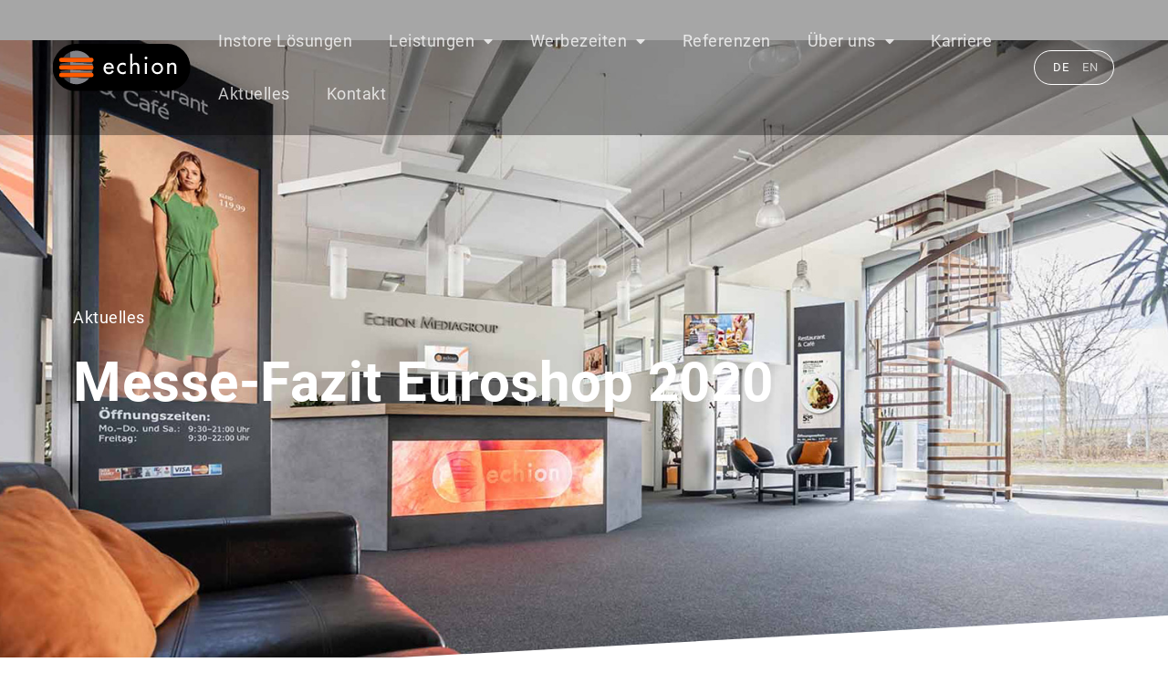

--- FILE ---
content_type: text/html; charset=UTF-8
request_url: https://www.echion.de/aktuelles/messe-fazit-euroshop/
body_size: 31333
content:
<!DOCTYPE html>
<html lang="de-DE">
<head>
	<meta charset="UTF-8">
	<meta name="viewport" content="width=device-width, initial-scale=1.0, viewport-fit=cover" />		<title>Messe-Fazit Euroshop 2020  - echion DE</title>
<meta name='robots' content='max-image-preview:large' />
	<style>img:is([sizes="auto" i], [sizes^="auto," i]) { contain-intrinsic-size: 3000px 1500px }</style>
	<link href='//hb.wpmucdn.com' rel='preconnect' />
<link rel="alternate" type="application/rss+xml" title="echion DE &raquo; Feed" href="https://www.echion.de/feed/" />
<link rel="alternate" type="application/rss+xml" title="echion DE &raquo; Kommentar-Feed" href="https://www.echion.de/comments/feed/" />
<link rel="alternate" type="application/rss+xml" title="echion DE &raquo; Messe-Fazit Euroshop 2020 Kommentar-Feed" href="https://www.echion.de/aktuelles/messe-fazit-euroshop/feed/" />
<style id='classic-theme-styles-inline-css'>
/*! This file is auto-generated */
.wp-block-button__link{color:#fff;background-color:#32373c;border-radius:9999px;box-shadow:none;text-decoration:none;padding:calc(.667em + 2px) calc(1.333em + 2px);font-size:1.125em}.wp-block-file__button{background:#32373c;color:#fff;text-decoration:none}
</style>
<style id='pdfemb-pdf-embedder-viewer-style-inline-css'>
.wp-block-pdfemb-pdf-embedder-viewer{max-width:none}

</style>
<style id='global-styles-inline-css'>
:root{--wp--preset--aspect-ratio--square: 1;--wp--preset--aspect-ratio--4-3: 4/3;--wp--preset--aspect-ratio--3-4: 3/4;--wp--preset--aspect-ratio--3-2: 3/2;--wp--preset--aspect-ratio--2-3: 2/3;--wp--preset--aspect-ratio--16-9: 16/9;--wp--preset--aspect-ratio--9-16: 9/16;--wp--preset--color--black: #000000;--wp--preset--color--cyan-bluish-gray: #abb8c3;--wp--preset--color--white: #ffffff;--wp--preset--color--pale-pink: #f78da7;--wp--preset--color--vivid-red: #cf2e2e;--wp--preset--color--luminous-vivid-orange: #ff6900;--wp--preset--color--luminous-vivid-amber: #fcb900;--wp--preset--color--light-green-cyan: #7bdcb5;--wp--preset--color--vivid-green-cyan: #00d084;--wp--preset--color--pale-cyan-blue: #8ed1fc;--wp--preset--color--vivid-cyan-blue: #0693e3;--wp--preset--color--vivid-purple: #9b51e0;--wp--preset--gradient--vivid-cyan-blue-to-vivid-purple: linear-gradient(135deg,rgba(6,147,227,1) 0%,rgb(155,81,224) 100%);--wp--preset--gradient--light-green-cyan-to-vivid-green-cyan: linear-gradient(135deg,rgb(122,220,180) 0%,rgb(0,208,130) 100%);--wp--preset--gradient--luminous-vivid-amber-to-luminous-vivid-orange: linear-gradient(135deg,rgba(252,185,0,1) 0%,rgba(255,105,0,1) 100%);--wp--preset--gradient--luminous-vivid-orange-to-vivid-red: linear-gradient(135deg,rgba(255,105,0,1) 0%,rgb(207,46,46) 100%);--wp--preset--gradient--very-light-gray-to-cyan-bluish-gray: linear-gradient(135deg,rgb(238,238,238) 0%,rgb(169,184,195) 100%);--wp--preset--gradient--cool-to-warm-spectrum: linear-gradient(135deg,rgb(74,234,220) 0%,rgb(151,120,209) 20%,rgb(207,42,186) 40%,rgb(238,44,130) 60%,rgb(251,105,98) 80%,rgb(254,248,76) 100%);--wp--preset--gradient--blush-light-purple: linear-gradient(135deg,rgb(255,206,236) 0%,rgb(152,150,240) 100%);--wp--preset--gradient--blush-bordeaux: linear-gradient(135deg,rgb(254,205,165) 0%,rgb(254,45,45) 50%,rgb(107,0,62) 100%);--wp--preset--gradient--luminous-dusk: linear-gradient(135deg,rgb(255,203,112) 0%,rgb(199,81,192) 50%,rgb(65,88,208) 100%);--wp--preset--gradient--pale-ocean: linear-gradient(135deg,rgb(255,245,203) 0%,rgb(182,227,212) 50%,rgb(51,167,181) 100%);--wp--preset--gradient--electric-grass: linear-gradient(135deg,rgb(202,248,128) 0%,rgb(113,206,126) 100%);--wp--preset--gradient--midnight: linear-gradient(135deg,rgb(2,3,129) 0%,rgb(40,116,252) 100%);--wp--preset--font-size--small: 13px;--wp--preset--font-size--medium: 20px;--wp--preset--font-size--large: 36px;--wp--preset--font-size--x-large: 42px;--wp--preset--spacing--20: 0.44rem;--wp--preset--spacing--30: 0.67rem;--wp--preset--spacing--40: 1rem;--wp--preset--spacing--50: 1.5rem;--wp--preset--spacing--60: 2.25rem;--wp--preset--spacing--70: 3.38rem;--wp--preset--spacing--80: 5.06rem;--wp--preset--shadow--natural: 6px 6px 9px rgba(0, 0, 0, 0.2);--wp--preset--shadow--deep: 12px 12px 50px rgba(0, 0, 0, 0.4);--wp--preset--shadow--sharp: 6px 6px 0px rgba(0, 0, 0, 0.2);--wp--preset--shadow--outlined: 6px 6px 0px -3px rgba(255, 255, 255, 1), 6px 6px rgba(0, 0, 0, 1);--wp--preset--shadow--crisp: 6px 6px 0px rgba(0, 0, 0, 1);}:where(.is-layout-flex){gap: 0.5em;}:where(.is-layout-grid){gap: 0.5em;}body .is-layout-flex{display: flex;}.is-layout-flex{flex-wrap: wrap;align-items: center;}.is-layout-flex > :is(*, div){margin: 0;}body .is-layout-grid{display: grid;}.is-layout-grid > :is(*, div){margin: 0;}:where(.wp-block-columns.is-layout-flex){gap: 2em;}:where(.wp-block-columns.is-layout-grid){gap: 2em;}:where(.wp-block-post-template.is-layout-flex){gap: 1.25em;}:where(.wp-block-post-template.is-layout-grid){gap: 1.25em;}.has-black-color{color: var(--wp--preset--color--black) !important;}.has-cyan-bluish-gray-color{color: var(--wp--preset--color--cyan-bluish-gray) !important;}.has-white-color{color: var(--wp--preset--color--white) !important;}.has-pale-pink-color{color: var(--wp--preset--color--pale-pink) !important;}.has-vivid-red-color{color: var(--wp--preset--color--vivid-red) !important;}.has-luminous-vivid-orange-color{color: var(--wp--preset--color--luminous-vivid-orange) !important;}.has-luminous-vivid-amber-color{color: var(--wp--preset--color--luminous-vivid-amber) !important;}.has-light-green-cyan-color{color: var(--wp--preset--color--light-green-cyan) !important;}.has-vivid-green-cyan-color{color: var(--wp--preset--color--vivid-green-cyan) !important;}.has-pale-cyan-blue-color{color: var(--wp--preset--color--pale-cyan-blue) !important;}.has-vivid-cyan-blue-color{color: var(--wp--preset--color--vivid-cyan-blue) !important;}.has-vivid-purple-color{color: var(--wp--preset--color--vivid-purple) !important;}.has-black-background-color{background-color: var(--wp--preset--color--black) !important;}.has-cyan-bluish-gray-background-color{background-color: var(--wp--preset--color--cyan-bluish-gray) !important;}.has-white-background-color{background-color: var(--wp--preset--color--white) !important;}.has-pale-pink-background-color{background-color: var(--wp--preset--color--pale-pink) !important;}.has-vivid-red-background-color{background-color: var(--wp--preset--color--vivid-red) !important;}.has-luminous-vivid-orange-background-color{background-color: var(--wp--preset--color--luminous-vivid-orange) !important;}.has-luminous-vivid-amber-background-color{background-color: var(--wp--preset--color--luminous-vivid-amber) !important;}.has-light-green-cyan-background-color{background-color: var(--wp--preset--color--light-green-cyan) !important;}.has-vivid-green-cyan-background-color{background-color: var(--wp--preset--color--vivid-green-cyan) !important;}.has-pale-cyan-blue-background-color{background-color: var(--wp--preset--color--pale-cyan-blue) !important;}.has-vivid-cyan-blue-background-color{background-color: var(--wp--preset--color--vivid-cyan-blue) !important;}.has-vivid-purple-background-color{background-color: var(--wp--preset--color--vivid-purple) !important;}.has-black-border-color{border-color: var(--wp--preset--color--black) !important;}.has-cyan-bluish-gray-border-color{border-color: var(--wp--preset--color--cyan-bluish-gray) !important;}.has-white-border-color{border-color: var(--wp--preset--color--white) !important;}.has-pale-pink-border-color{border-color: var(--wp--preset--color--pale-pink) !important;}.has-vivid-red-border-color{border-color: var(--wp--preset--color--vivid-red) !important;}.has-luminous-vivid-orange-border-color{border-color: var(--wp--preset--color--luminous-vivid-orange) !important;}.has-luminous-vivid-amber-border-color{border-color: var(--wp--preset--color--luminous-vivid-amber) !important;}.has-light-green-cyan-border-color{border-color: var(--wp--preset--color--light-green-cyan) !important;}.has-vivid-green-cyan-border-color{border-color: var(--wp--preset--color--vivid-green-cyan) !important;}.has-pale-cyan-blue-border-color{border-color: var(--wp--preset--color--pale-cyan-blue) !important;}.has-vivid-cyan-blue-border-color{border-color: var(--wp--preset--color--vivid-cyan-blue) !important;}.has-vivid-purple-border-color{border-color: var(--wp--preset--color--vivid-purple) !important;}.has-vivid-cyan-blue-to-vivid-purple-gradient-background{background: var(--wp--preset--gradient--vivid-cyan-blue-to-vivid-purple) !important;}.has-light-green-cyan-to-vivid-green-cyan-gradient-background{background: var(--wp--preset--gradient--light-green-cyan-to-vivid-green-cyan) !important;}.has-luminous-vivid-amber-to-luminous-vivid-orange-gradient-background{background: var(--wp--preset--gradient--luminous-vivid-amber-to-luminous-vivid-orange) !important;}.has-luminous-vivid-orange-to-vivid-red-gradient-background{background: var(--wp--preset--gradient--luminous-vivid-orange-to-vivid-red) !important;}.has-very-light-gray-to-cyan-bluish-gray-gradient-background{background: var(--wp--preset--gradient--very-light-gray-to-cyan-bluish-gray) !important;}.has-cool-to-warm-spectrum-gradient-background{background: var(--wp--preset--gradient--cool-to-warm-spectrum) !important;}.has-blush-light-purple-gradient-background{background: var(--wp--preset--gradient--blush-light-purple) !important;}.has-blush-bordeaux-gradient-background{background: var(--wp--preset--gradient--blush-bordeaux) !important;}.has-luminous-dusk-gradient-background{background: var(--wp--preset--gradient--luminous-dusk) !important;}.has-pale-ocean-gradient-background{background: var(--wp--preset--gradient--pale-ocean) !important;}.has-electric-grass-gradient-background{background: var(--wp--preset--gradient--electric-grass) !important;}.has-midnight-gradient-background{background: var(--wp--preset--gradient--midnight) !important;}.has-small-font-size{font-size: var(--wp--preset--font-size--small) !important;}.has-medium-font-size{font-size: var(--wp--preset--font-size--medium) !important;}.has-large-font-size{font-size: var(--wp--preset--font-size--large) !important;}.has-x-large-font-size{font-size: var(--wp--preset--font-size--x-large) !important;}
:where(.wp-block-post-template.is-layout-flex){gap: 1.25em;}:where(.wp-block-post-template.is-layout-grid){gap: 1.25em;}
:where(.wp-block-columns.is-layout-flex){gap: 2em;}:where(.wp-block-columns.is-layout-grid){gap: 2em;}
:root :where(.wp-block-pullquote){font-size: 1.5em;line-height: 1.6;}
</style>
<link rel='stylesheet' id='sportbrain-style-css' href='https://www.echion.de/wp-content/themes/sportbrain/style.css' media='all' />
<link rel='stylesheet' id='elementor-frontend-css' href='https://www.echion.de/wp-content/plugins/elementor/assets/css/frontend.min.css' media='all' />
<link rel='stylesheet' id='widget-image-css' href='https://www.echion.de/wp-content/plugins/elementor/assets/css/widget-image.min.css' media='all' />
<link rel='stylesheet' id='widget-pp-advanced-menu-css' href='https://www.echion.de/wp-content/plugins/powerpack-elements/assets/css/min/widget-advanced-menu.min.css' media='all' />
<link rel='stylesheet' id='e-sticky-css' href='https://www.echion.de/wp-content/plugins/elementor-pro/assets/css/modules/sticky.min.css' media='all' />
<link rel='stylesheet' id='e-animation-fadeInDown-css' href='https://www.echion.de/wp-content/plugins/elementor/assets/lib/animations/styles/fadeInDown.min.css' media='all' />
<link rel='stylesheet' id='widget-heading-css' href='https://www.echion.de/wp-content/plugins/elementor/assets/css/widget-heading.min.css' media='all' />
<link rel='stylesheet' id='widget-icon-list-css' href='https://www.echion.de/wp-content/plugins/elementor/assets/css/widget-icon-list.min.css' media='all' />
<link rel='stylesheet' id='e-animation-grow-css' href='https://www.echion.de/wp-content/plugins/elementor/assets/lib/animations/styles/e-animation-grow.min.css' media='all' />
<link rel='stylesheet' id='widget-social-icons-css' href='https://www.echion.de/wp-content/plugins/elementor/assets/css/widget-social-icons.min.css' media='all' />
<link rel='stylesheet' id='e-apple-webkit-css' href='https://www.echion.de/wp-content/plugins/elementor/assets/css/conditionals/apple-webkit.min.css' media='all' />
<link rel='stylesheet' id='e-animation-fadeInUp-css' href='https://www.echion.de/wp-content/plugins/elementor/assets/lib/animations/styles/fadeInUp.min.css' media='all' />
<link rel='stylesheet' id='widget-pp-breadcrumbs-css' href='https://www.echion.de/wp-content/plugins/powerpack-elements/assets/css/min/widget-breadcrumbs.min.css' media='all' />
<link rel='stylesheet' id='widget-post-info-css' href='https://www.echion.de/wp-content/plugins/elementor-pro/assets/css/widget-post-info.min.css' media='all' />
<link rel='stylesheet' id='elementor-icons-shared-0-css' href='https://www.echion.de/wp-content/plugins/elementor/assets/lib/font-awesome/css/fontawesome.min.css' media='all' />
<link rel='stylesheet' id='elementor-icons-fa-regular-css' href='https://www.echion.de/wp-content/plugins/elementor/assets/lib/font-awesome/css/regular.min.css' media='all' />
<link rel='stylesheet' id='elementor-icons-fa-solid-css' href='https://www.echion.de/wp-content/plugins/elementor/assets/lib/font-awesome/css/solid.min.css' media='all' />
<link rel='stylesheet' id='widget-search-form-css' href='https://www.echion.de/wp-content/plugins/elementor-pro/assets/css/widget-search-form.min.css' media='all' />
<link rel='stylesheet' id='widget-nav-menu-css' href='https://www.echion.de/wp-content/plugins/elementor-pro/assets/css/widget-nav-menu.min.css' media='all' />
<link rel='stylesheet' id='widget-share-buttons-css' href='https://www.echion.de/wp-content/plugins/elementor-pro/assets/css/widget-share-buttons.min.css' media='all' />
<link rel='stylesheet' id='elementor-icons-fa-brands-css' href='https://www.echion.de/wp-content/plugins/elementor/assets/lib/font-awesome/css/brands.min.css' media='all' />
<link rel='stylesheet' id='widget-post-navigation-css' href='https://www.echion.de/wp-content/plugins/elementor-pro/assets/css/widget-post-navigation.min.css' media='all' />
<link rel='stylesheet' id='elementor-icons-css' href='https://www.echion.de/wp-content/plugins/elementor/assets/lib/eicons/css/elementor-icons.min.css' media='all' />
<link rel='stylesheet' id='elementor-post-6-css' href='https://www.echion.de/wp-content/uploads/elementor/css/post-6.css' media='all' />
<link rel='stylesheet' id='cpel-language-switcher-css' href='https://www.echion.de/wp-content/plugins/connect-polylang-elementor/assets/css/language-switcher.min.css' media='all' />
<link rel='stylesheet' id='font-awesome-5-all-css' href='https://www.echion.de/wp-content/plugins/elementor/assets/lib/font-awesome/css/all.min.css' media='all' />
<link rel='stylesheet' id='font-awesome-4-shim-css' href='https://www.echion.de/wp-content/plugins/elementor/assets/lib/font-awesome/css/v4-shims.min.css' media='all' />
<link rel='stylesheet' id='pp-extensions-css' href='https://www.echion.de/wp-content/plugins/powerpack-elements/assets/css/min/extensions.min.css' media='all' />
<link rel='stylesheet' id='pp-tooltip-css' href='https://www.echion.de/wp-content/plugins/powerpack-elements/assets/css/min/tooltip.min.css' media='all' />
<link rel='stylesheet' id='elementor-post-4307-css' href='https://www.echion.de/wp-content/uploads/elementor/css/post-4307.css' media='all' />
<link rel='stylesheet' id='elementor-post-18-css' href='https://www.echion.de/wp-content/uploads/elementor/css/post-18.css' media='all' />
<link rel='stylesheet' id='elementor-post-54-css' href='https://www.echion.de/wp-content/uploads/elementor/css/post-54.css' media='all' />
<link rel='stylesheet' id='elementor-post-2538-css' href='https://www.echion.de/wp-content/uploads/elementor/css/post-2538.css' media='all' />
<link rel='stylesheet' id='borlabs-cookie-css' href='https://www.echion.de/wp-content/cache/borlabs-cookie/borlabs-cookie_1_de.css' media='all' />
<link rel='stylesheet' id='eael-general-css' href='https://www.echion.de/wp-content/plugins/essential-addons-for-elementor-lite/assets/front-end/css/view/general.min.css' media='all' />
<link rel='stylesheet' id='bdt-uikit-css' href='https://www.echion.de/wp-content/plugins/bdthemes-element-pack-lite/assets/css/bdt-uikit.css' media='all' />
<link rel='stylesheet' id='ep-helper-css' href='https://www.echion.de/wp-content/plugins/bdthemes-element-pack-lite/assets/css/ep-helper.css' media='all' />
<script id="jquery-core-js-extra">
var pp = {"ajax_url":"https:\/\/www.echion.de\/wp-admin\/admin-ajax.php"};
</script>
<script src="https://www.echion.de/wp-includes/js/jquery/jquery.min.js" id="jquery-core-js"></script>
<script src="https://www.echion.de/wp-includes/js/jquery/jquery-migrate.min.js" id="jquery-migrate-js"></script>
<script src="https://www.echion.de/wp-content/plugins/elementor-super-cat-master/assets/js/generic.js" id="gatto-generic-js-js"></script>
<script src="https://www.echion.de/wp-content/plugins/elementor/assets/lib/font-awesome/js/v4-shims.min.js" id="font-awesome-4-shim-js"></script>
<script id="borlabs-cookie-prioritize-js-extra">
var borlabsCookiePrioritized = {"domain":"www.echion.de","path":"\/","version":"1","bots":"1","optInJS":{"statistics":{"matomo":"[base64]\/aWRzaXRlPTEmYW1wO3JlYz0xIiBzdHlsZT0iYm9yZGVyOjA7IiBhbHQ9IiIgLz48L3A+PC9ub3NjcmlwdD4NCjwhLS0gRW5kIE1hdG9tbyBDb2RlIC0tPg=="}}};
</script>
<script src="https://www.echion.de/wp-content/plugins/borlabs-cookie/assets/javascript/borlabs-cookie-prioritize.min.js" id="borlabs-cookie-prioritize-js"></script>
<link rel="https://api.w.org/" href="https://www.echion.de/wp-json/" /><link rel="alternate" title="JSON" type="application/json" href="https://www.echion.de/wp-json/wp/v2/cpt_1193/4307" /><link rel="EditURI" type="application/rsd+xml" title="RSD" href="https://www.echion.de/xmlrpc.php?rsd" />
<meta name="generator" content="WordPress 6.8.3" />
<link rel='shortlink' href='https://www.echion.de/?p=4307' />
<link rel="alternate" title="oEmbed (JSON)" type="application/json+oembed" href="https://www.echion.de/wp-json/oembed/1.0/embed?url=https%3A%2F%2Fwww.echion.de%2Faktuelles%2Fmesse-fazit-euroshop%2F" />
<link rel="alternate" title="oEmbed (XML)" type="text/xml+oembed" href="https://www.echion.de/wp-json/oembed/1.0/embed?url=https%3A%2F%2Fwww.echion.de%2Faktuelles%2Fmesse-fazit-euroshop%2F&#038;format=xml" />
<!-- HubSpot WordPress Plugin v11.3.21: embed JS disabled as a portalId has not yet been configured --><style>#wpadminbar { background-color: #005B8F; }</style><meta name="generator" content="Elementor 3.31.5; features: additional_custom_breakpoints, e_element_cache; settings: css_print_method-external, google_font-enabled, font_display-auto">
<style>.recentcomments a{display:inline !important;padding:0 !important;margin:0 !important;}</style><!-- SEO meta tags powered by SmartCrawl https://wpmudev.com/project/smartcrawl-wordpress-seo/ -->
<link rel="canonical" href="https://www.echion.de/aktuelles/messe-fazit-euroshop/" />
<meta name="description" content="Die echion AG blickt auf eine erfolgreiche Messe zurück: Die EuroShop 2020 ist für das Unternehmen durchwegs positiv verlaufen." />
<script type="application/ld+json">{"@context":"https:\/\/schema.org","@graph":[{"@type":"Organization","@id":"https:\/\/www.echion.de\/#schema-publishing-organization","url":"https:\/\/www.echion.de","name":"echion DE"},{"@type":"WebSite","@id":"https:\/\/www.echion.de\/#schema-website","url":"https:\/\/www.echion.de","name":"echion","encoding":"UTF-8","potentialAction":{"@type":"SearchAction","target":"https:\/\/www.echion.de\/search\/{search_term_string}\/","query-input":"required name=search_term_string"}},{"@type":"BreadcrumbList","@id":"https:\/\/www.echion.de\/aktuelles\/messe-fazit-euroshop?page&cpt_1193=messe-fazit-euroshop&post_type=cpt_1193&name=messe-fazit-euroshop\/#breadcrumb","itemListElement":[{"@type":"ListItem","position":1,"name":"Home","item":"https:\/\/www.echion.de"},{"@type":"ListItem","position":2,"name":"Aktuelles","item":"https:\/\/www.echion.de\/aktuelles\/"},{"@type":"ListItem","position":3,"name":"Messe-Fazit Euroshop 2020"}]},{"@type":"Person","@id":"https:\/\/www.echion.de\/author\/simona\/#schema-author","name":"simona ladzik","url":"https:\/\/www.echion.de\/author\/simona\/"},{"@type":"WebPage","@id":"https:\/\/www.echion.de\/aktuelles\/messe-fazit-euroshop\/#schema-webpage","isPartOf":{"@id":"https:\/\/www.echion.de\/#schema-website"},"publisher":{"@id":"https:\/\/www.echion.de\/#schema-publishing-organization"},"url":"https:\/\/www.echion.de\/aktuelles\/messe-fazit-euroshop\/"},{"@type":"Article","mainEntityOfPage":{"@id":"https:\/\/www.echion.de\/aktuelles\/messe-fazit-euroshop\/#schema-webpage"},"author":{"@id":"https:\/\/www.echion.de\/author\/simona\/#schema-author"},"publisher":{"@id":"https:\/\/www.echion.de\/#schema-publishing-organization"},"dateModified":"2021-05-17T15:16:40","datePublished":"2020-03-01T08:53:00","headline":"Messe-Fazit Euroshop 2020  - echion DE","description":"Die echion AG blickt auf eine erfolgreiche Messe zur\u00fcck: Die EuroShop 2020 ist f\u00fcr das Unternehmen durchwegs positiv verlaufen.","name":"Messe-Fazit Euroshop 2020","image":{"@type":"ImageObject","@id":"https:\/\/www.echion.de\/aktuelles\/messe-fazit-euroshop\/#schema-article-image","url":"https:\/\/www.echion.de\/wp-content\/uploads\/2021\/05\/echion_aktuelles_messe-euroshop-2020-scaled.jpeg","height":1708,"width":2560},"thumbnailUrl":"https:\/\/www.echion.de\/wp-content\/uploads\/2021\/05\/echion_aktuelles_messe-euroshop-2020-scaled.jpeg"}]}</script>
<meta property="og:type" content="article" />
<meta property="og:url" content="https://www.echion.de/aktuelles/messe-fazit-euroshop/" />
<meta property="og:title" content="Messe-Fazit Euroshop 2020 - echion DE" />
<meta property="og:description" content="Die echion AG blickt auf eine erfolgreiche Messe zurück: Die EuroShop 2020 ist für das Unternehmen durchwegs positiv verlaufen." />
<meta property="og:image" content="https://www.echion.de/wp-content/uploads/2021/05/echion_aktuelles_messe-euroshop-2020-scaled.jpeg" />
<meta property="og:image:width" content="2560" />
<meta property="og:image:height" content="1708" />
<meta property="article:published_time" content="2020-03-01T08:53:00" />
<meta property="article:author" content="simona ladzik" />
<meta name="twitter:card" content="summary_large_image" />
<meta name="twitter:title" content="Messe-Fazit Euroshop 2020 - echion DE" />
<meta name="twitter:description" content="Die echion AG blickt auf eine erfolgreiche Messe zurück: Die EuroShop 2020 ist für das Unternehmen durchwegs positiv verlaufen." />
<meta name="twitter:image" content="https://www.echion.de/wp-content/uploads/2021/05/echion_aktuelles_messe-euroshop-2020-scaled.jpeg" />
<!-- /SEO -->
			<style>
				.e-con.e-parent:nth-of-type(n+4):not(.e-lazyloaded):not(.e-no-lazyload),
				.e-con.e-parent:nth-of-type(n+4):not(.e-lazyloaded):not(.e-no-lazyload) * {
					background-image: none !important;
				}
				@media screen and (max-height: 1024px) {
					.e-con.e-parent:nth-of-type(n+3):not(.e-lazyloaded):not(.e-no-lazyload),
					.e-con.e-parent:nth-of-type(n+3):not(.e-lazyloaded):not(.e-no-lazyload) * {
						background-image: none !important;
					}
				}
				@media screen and (max-height: 640px) {
					.e-con.e-parent:nth-of-type(n+2):not(.e-lazyloaded):not(.e-no-lazyload),
					.e-con.e-parent:nth-of-type(n+2):not(.e-lazyloaded):not(.e-no-lazyload) * {
						background-image: none !important;
					}
				}
			</style>
			<link rel="icon" href="https://www.echion.de/wp-content/smush-webp/2021/05/cropped-favicon-32x32.png.webp" sizes="32x32" data-smush-webp-fallback="{&quot;href&quot;:&quot;https:\/\/www.echion.de\/wp-content\/uploads\/2021\/05\/cropped-favicon-32x32.png&quot;}" />
<link rel="icon" href="https://www.echion.de/wp-content/smush-webp/2021/05/cropped-favicon-192x192.png.webp" sizes="192x192" data-smush-webp-fallback="{&quot;href&quot;:&quot;https:\/\/www.echion.de\/wp-content\/uploads\/2021\/05\/cropped-favicon-192x192.png&quot;}" />
<link rel="apple-touch-icon" href="https://www.echion.de/wp-content/smush-webp/2021/05/cropped-favicon-180x180.png.webp" data-smush-webp-fallback="{&quot;href&quot;:&quot;https:\/\/www.echion.de\/wp-content\/uploads\/2021\/05\/cropped-favicon-180x180.png&quot;}" />
<meta name="msapplication-TileImage" content="https://www.echion.de/wp-content/uploads/2021/05/cropped-favicon-270x270.png" />
		<style id="wp-custom-css">
			.e-gallery-container {
	    --aspect-ratio: 145% !important;
}

}
.counterbox .pp-counter-number-prefix {
	    font-weight: bold;
    margin-right: -10px;
    top: 3px;
    position: relative;
}



.pp-counter-title,
.eael-call-to-action.bg-lite .title,
.eael-call-to-action.bg-lite p,
.eael-call-to-action.bg-lite a {
	font-family: "Roboto", Sans-serif;
}

body:not(.rtl) .elementor-4113 .elementor-element.elementor-element-0031f1b {
    left: calc(50% - 40px);
}

/*
#galerymanagement > div > div > a:nth-child(1),
#galerymanagement > div > div > a:nth-child(6) {
	display: none;
}
*/
#joboverview .elementor-icon-list-text {
    margin-top: -5px;
}

.forminator-ui#forminator-module-3009.forminator-design--flat .forminator-button-submit:hover {
	box-shadow: none;
}


body:not(.rtl) .elementor-2296 .elementor-element.elementor-element-0031f1b {
    left: calc(50% - 78px);
}

#breadcrumbs {
	  white-space: nowrap;
  overflow: hidden;
  text-overflow: ellipsis;
}
.contentlist {
	margin: 0;
	padding-left: 1rem;
	padding-bottom: 2rem;

}

#ref-overview a:hover {
	color: #E35F16;
}

#joblist li {
	
    border-bottom: 1px solid #707070;
    padding-bottom: .5rem;
	padding-top: .5rem;

}

#joblist li:hover {
	background: #F2F2F2;
}

.benefits h3 {
	margin-top: 0px;
}

#faqlist .elementor-toggle-title {
	display: table;
}

/* counter */

.odometer-digit {
	
font-family:'Roboto', sans-serif;
	font-weight: bold;

}

.counterbox .elementor-widget-container{
	height: 300px;
}

/* menu main */

#menu-main .current-menu-parent > a,
#menu-main-en .current-menu-parent > a {
	color:white;
	background: none !important;
}
#menu-main .sub-menu .current-menu-item > a,
#menu-main-en .sub-menu .current-menu-item > a {
	background: #55595C;
	color:white;
}


/* projects blok */

.projectcols section {
	height: 365px;
}

/* customer slider */

#reviews img {
	width: auto;
}

#reviews .elementor-testimonial__text:after {
	content:'';
	display: table;
	width: 100px;
	height: 2px;
	background: black;
	margin: auto;
	margin-top:1.5rem;

}

/* page hero */

#hero_content {
	height: 350px;
}


/* css for collapse */
.collapsible {
background-color:#FF5A00;
  cursor: pointer;
	margin-left: 50%;
    border-radius: 100px;
    width: 40px;
    height: 40px;
    display: flex;
    justify-content: center;
    align-items: center;
	margin: auto;
}

.active, .collapsible:hover {
  background-color: #FF5A00 !important;
}

.collapsible:after {
  content: '\002B';
  color: white;
  font-weight: bold;
  float: right;
position: relative;
	font-size: 22px;
top:-2px;
	left:1px;
}

.active:after {
  content: "\2212";
}

.content {
  padding: 0px;
  max-height: 0;
  overflow: hidden;
  transition: max-height 0.2s ease-out;
}

.logoblock {
	opacity: .7;
}

/* pulse effect */

.pulse {
  position: absolute;
  height: 60px;
  width: 60px;
  opacity: 0;
  border: 4px solid #FF5A00;
  border-radius: 60px;
  -webkit-animation: pulsate 2s ease-out;
  -webkit-animation-iteration-count: infinite;
	top: -10px;
}

@-webkit-keyframes pulsate {
  0% {
    transform: scale(.1, .1);
    opacity: 0.0;
  }
  50% {
    opacity: 1.0;
  }
  100% {
    transform: scale(1.5, 1.5);
    opacity: 0.0;
  }
}


/* hero schräg machen */

#hero {
	clip-path: polygon(0 0, 100% 0, 100% 90%, 0% 100%);
}

#bottomhero {
	clip-path: polygon(0 10%, 100% 0, 100% 100%, 0% 100%);
}


/* sections */

.sectionblock {
	height: 350px;
}

/* fonts */

.light {
	font-weight: 300;
}

/* sticky header script */

header.sticky-header {
    --header-height: 50px;
    --opacity: 1;
    --shrink-me: 0.80;
    --sticky-background-color: rgba(0,0,0,.4);
    --transition: .3s ease-in-out;

    transition: background-color var(--transition),
                background-image var(--transition),
                backdrop-filter var(--transition),
                opacity var(--transition);
}
header.sticky-header.elementor-sticky--effects {
    background-color: var(--sticky-background-color) !important;
    background-image: none !important;
    opacity: var(--opacity) !important;
    -webkit-backdrop-filter: blur(10px);
    backdrop-filter: blur(10px);
}
header.sticky-header > .elementor-container {
    transition: min-height var(--transition);
}
header.sticky-header.elementor-sticky--effects > .elementor-container {
    min-height: calc(var(--header-height) * var(--shrink-me))!important;
    height: calc(var(--header-height) * var(--shrink-me));
}
header.sticky-header .elementor-nav-menu .elementor-item {
    transition: padding var(--transition);
}
header.sticky-header.elementor-sticky--effects .elementor-nav-menu .elementor-item {
    padding-bottom: 10px!important;
    padding-top: 10px!important;
}
header.sticky-header > .elementor-container .logo img {
    transition: max-width var(--transition);
}
header.sticky-header.elementor-sticky--effects .logo img {
    max-width: calc(100% * var(--shrink-me));
}

@media screen and (max-width:767px) {
	
	.elementor-portfolio__filters {
		    -webkit-box-pack: left;
    -ms-flex-pack: left;
    justify-content: left;
	}
	
.elementor-2155 .elementor-element.elementor-element-0b189c3 .elementor-portfolio__filter:not(:first-child),
	.elementor-3958 .elementor-element.elementor-element-0b189c3 .elementor-portfolio__filter:not(:first-child) {
	margin-left: 0;
	}
	
	#faqlist .elementor-tab-content {
		padding-left: 36px;
	}
	
	/*
	#galerymanagement {
		margin-top: -150%;
		margin-bottom: -150%;

	}
	*/

	
	#faqlist .elementor-tab-title {
		padding-left: 0;
	}
	
	.post-navigation__prev--label,
	.post-navigation__next--label {
		display: none;
	}
	

}

@media screen and (min-width: 768px) {
	
	
#hero_content {
	height: 500px;
}

	
	#coldown {
		min-height: 600px;
	}
	
	.sectionblock {
	height: 600px;
}

}

@media screen and (min-width: 1024px) {
	#faqlist .elementor-toggle-icon.elementor-toggle-icon-left {
		margin-top: -4px;
	}
}		</style>
		</head>
<body class="wp-singular cpt_1193-template-default single single-cpt_1193 postid-4307 wp-custom-logo wp-theme-sportbrain elementor-default elementor-template-full-width elementor-kit-6 elementor-page elementor-page-4307 elementor-page-2538">
		<header data-elementor-type="header" data-elementor-id="18" class="elementor elementor-18 elementor-location-header" data-elementor-post-type="elementor_library">
					<header data-particle_enable="false" data-particle-mobile-disabled="false" class="elementor-section elementor-top-section elementor-element elementor-element-3aea8c2 elementor-section-height-min-height sticky-header elementor-section-full_width elementor-section-height-default elementor-section-items-middle elementor-invisible" data-id="3aea8c2" data-element_type="section" data-settings="{&quot;background_background&quot;:&quot;classic&quot;,&quot;sticky&quot;:&quot;top&quot;,&quot;sticky_on&quot;:[&quot;desktop&quot;],&quot;sticky_effects_offset&quot;:90,&quot;animation&quot;:&quot;fadeInDown&quot;,&quot;sticky_offset&quot;:0,&quot;sticky_anchor_link_offset&quot;:0}">
						<div class="elementor-container elementor-column-gap-default">
					<div class="elementor-column elementor-col-25 elementor-top-column elementor-element elementor-element-93da964" data-id="93da964" data-element_type="column">
			<div class="elementor-widget-wrap elementor-element-populated">
						<div class="elementor-element elementor-element-8c506d0 logo elementor-widget elementor-widget-theme-site-logo elementor-widget-image" data-id="8c506d0" data-element_type="widget" data-widget_type="theme-site-logo.default">
				<div class="elementor-widget-container">
											<a href="https://www.echion.de">
			<img width="1" height="1" src="https://www.echion.de/wp-content/uploads/2021/03/logo_echion.svg" class="attachment-full size-full wp-image-31" alt="echion - Spezialist für den Einsatz digitaler Kommunikationskonzepte" />				</a>
											</div>
				</div>
					</div>
		</div>
				<div class="elementor-column elementor-col-50 elementor-top-column elementor-element elementor-element-efd4db8" data-id="efd4db8" data-element_type="column">
			<div class="elementor-widget-wrap elementor-element-populated">
						<div class="elementor-element elementor-element-aaea2c3 elementor-widget elementor-widget-pp-advanced-menu" data-id="aaea2c3" data-element_type="widget" data-settings="{&quot;layout&quot;:&quot;horizontal&quot;,&quot;show_submenu_on&quot;:&quot;hover&quot;,&quot;submenu_icon&quot;:{&quot;value&quot;:&quot;&lt;i class=\&quot;fas fa-caret-down\&quot;&gt;&lt;\/i&gt;&quot;,&quot;library&quot;:&quot;fa-solid&quot;},&quot;menu_type&quot;:&quot;default&quot;,&quot;toggle&quot;:&quot;icon&quot;,&quot;toggle_icon_type&quot;:&quot;hamburger&quot;,&quot;show_responsive_submenu_on&quot;:&quot;icon&quot;}" data-widget_type="pp-advanced-menu.default">
				<div class="elementor-widget-container">
					
				<div class="pp-advanced-menu-main-wrapper pp-advanced-menu__align- pp-advanced-menu--dropdown-tablet pp-advanced-menu--type-default pp-advanced-menu__text-align-aside pp-advanced-menu--toggle pp-advanced-menu--icon">
								<nav id="pp-menu-aaea2c3" class="pp-advanced-menu--main pp-advanced-menu__container pp-advanced-menu--layout-horizontal pp--pointer-underline e--animation-fade" aria-label="main" data-settings="{&quot;menu_id&quot;:&quot;aaea2c3&quot;,&quot;breakpoint&quot;:&quot;tablet&quot;,&quot;full_width&quot;:false}"><ul id="menu-main" class="pp-advanced-menu"><li class="menu-item menu-item-type-post_type menu-item-object-page menu-item-944"><a href="https://www.echion.de/instore-loesungen/" class="pp-menu-item">Instore Lösungen</a></li>
<li class="menu-item menu-item-type-custom menu-item-object-custom menu-item-has-children menu-item-11418"><a href="#" class="pp-menu-item pp-menu-item-anchor">Leistungen</a>
<ul class="sub-menu pp-advanced-menu--dropdown">
	<li class="menu-item menu-item-type-post_type menu-item-object-page menu-item-952"><a href="https://www.echion.de/leistungen/instore-audio/" class="pp-sub-item">Instore Audio</a></li>
	<li class="menu-item menu-item-type-post_type menu-item-object-page menu-item-11419"><a href="https://www.echion.de/leistungen/team-radio/" class="pp-sub-item">Team-Radio</a></li>
	<li class="menu-item menu-item-type-post_type menu-item-object-page menu-item-953"><a href="https://www.echion.de/leistungen/digital-signage/" class="pp-sub-item">Digital Signage</a></li>
	<li class="menu-item menu-item-type-post_type menu-item-object-page menu-item-951"><a href="https://www.echion.de/leistungen/led-installation/" class="pp-sub-item">LED-Lösungen</a></li>
	<li class="menu-item menu-item-type-post_type menu-item-object-page menu-item-9644"><a href="https://www.echion.de/leistungen/kidsentertainment/" class="pp-sub-item">Kids Entertainment</a></li>
	<li class="menu-item menu-item-type-post_type menu-item-object-page menu-item-950"><a href="https://www.echion.de/leistungen/duftmarketing/" class="pp-sub-item">Duftmarketing</a></li>
	<li class="menu-item menu-item-type-post_type menu-item-object-page menu-item-10358"><a href="https://www.echion.de/leistungen/podcast/" class="pp-sub-item">Podcast</a></li>
	<li class="menu-item menu-item-type-post_type menu-item-object-page menu-item-13167"><a href="https://www.echion.de/leistungen/2d-und-3d-animationen/" class="pp-sub-item">2D- und 3D-Animationen</a></li>
	<li class="menu-item menu-item-type-post_type menu-item-object-page menu-item-13563"><a href="https://www.echion.de/leistungen/fast-axs/" class="pp-sub-item">Fast aXs</a></li>
</ul>
</li>
<li class="menu-item menu-item-type-custom menu-item-object-custom menu-item-has-children menu-item-10914"><a href="#" class="pp-menu-item pp-menu-item-anchor">Werbezeiten</a>
<ul class="sub-menu pp-advanced-menu--dropdown">
	<li class="menu-item menu-item-type-post_type menu-item-object-page menu-item-10913"><a href="https://www.echion.de/leistungen/lokale-ausstrahlung/" class="pp-sub-item">Lokale Ausstrahlung</a></li>
	<li class="menu-item menu-item-type-post_type menu-item-object-page menu-item-11423"><a href="https://www.echion.de/leistungen/deutschlandweite-ausstrahlung/" class="pp-sub-item">Deutschlandweite Ausstrahlung</a></li>
</ul>
</li>
<li class="menu-item menu-item-type-post_type menu-item-object-page menu-item-2161"><a href="https://www.echion.de/referenzen-uebersicht/" class="pp-menu-item">Referenzen</a></li>
<li class="menu-item menu-item-type-custom menu-item-object-custom menu-item-has-children menu-item-10538"><a href="#" class="pp-menu-item pp-menu-item-anchor">Über uns</a>
<ul class="sub-menu pp-advanced-menu--dropdown">
	<li class="menu-item menu-item-type-post_type menu-item-object-page menu-item-10548"><a href="https://www.echion.de/ueber-uns/" class="pp-sub-item">Unser Team</a></li>
	<li class="menu-item menu-item-type-post_type menu-item-object-page menu-item-8534"><a href="https://www.echion.de/ueber-uns/reviewforest/" class="pp-sub-item">Ihre Bewertung pflanzt einen Baum</a></li>
</ul>
</li>
<li class="menu-item menu-item-type-post_type menu-item-object-page menu-item-3021"><a href="https://www.echion.de/karriere/" class="pp-menu-item">Karriere</a></li>
<li class="menu-item menu-item-type-custom menu-item-object-custom menu-item-1197"><a href="/aktuelles/" class="pp-menu-item">Aktuelles</a></li>
<li class="menu-item menu-item-type-post_type menu-item-object-page menu-item-945"><a href="https://www.echion.de/kontakt/" class="pp-menu-item">Kontakt</a></li>
</ul></nav>
															<div class="pp-menu-toggle pp-menu-toggle-on-tablet">
											<div class="pp-hamburger">
							<div class="pp-hamburger-box">
																	<div class="pp-hamburger-inner"></div>
															</div>
						</div>
														</div>
												<nav class="pp-advanced-menu--dropdown pp-menu-style-toggle pp-advanced-menu__container pp-menu-aaea2c3 pp-menu-default" data-settings="{&quot;menu_id&quot;:&quot;aaea2c3&quot;,&quot;breakpoint&quot;:&quot;tablet&quot;,&quot;full_width&quot;:false}">
												<ul id="menu-main-1" class="pp-advanced-menu"><li class="menu-item menu-item-type-post_type menu-item-object-page menu-item-944"><a href="https://www.echion.de/instore-loesungen/" class="pp-menu-item">Instore Lösungen</a></li>
<li class="menu-item menu-item-type-custom menu-item-object-custom menu-item-has-children menu-item-11418"><a href="#" class="pp-menu-item pp-menu-item-anchor">Leistungen</a>
<ul class="sub-menu pp-advanced-menu--dropdown">
	<li class="menu-item menu-item-type-post_type menu-item-object-page menu-item-952"><a href="https://www.echion.de/leistungen/instore-audio/" class="pp-sub-item">Instore Audio</a></li>
	<li class="menu-item menu-item-type-post_type menu-item-object-page menu-item-11419"><a href="https://www.echion.de/leistungen/team-radio/" class="pp-sub-item">Team-Radio</a></li>
	<li class="menu-item menu-item-type-post_type menu-item-object-page menu-item-953"><a href="https://www.echion.de/leistungen/digital-signage/" class="pp-sub-item">Digital Signage</a></li>
	<li class="menu-item menu-item-type-post_type menu-item-object-page menu-item-951"><a href="https://www.echion.de/leistungen/led-installation/" class="pp-sub-item">LED-Lösungen</a></li>
	<li class="menu-item menu-item-type-post_type menu-item-object-page menu-item-9644"><a href="https://www.echion.de/leistungen/kidsentertainment/" class="pp-sub-item">Kids Entertainment</a></li>
	<li class="menu-item menu-item-type-post_type menu-item-object-page menu-item-950"><a href="https://www.echion.de/leistungen/duftmarketing/" class="pp-sub-item">Duftmarketing</a></li>
	<li class="menu-item menu-item-type-post_type menu-item-object-page menu-item-10358"><a href="https://www.echion.de/leistungen/podcast/" class="pp-sub-item">Podcast</a></li>
	<li class="menu-item menu-item-type-post_type menu-item-object-page menu-item-13167"><a href="https://www.echion.de/leistungen/2d-und-3d-animationen/" class="pp-sub-item">2D- und 3D-Animationen</a></li>
	<li class="menu-item menu-item-type-post_type menu-item-object-page menu-item-13563"><a href="https://www.echion.de/leistungen/fast-axs/" class="pp-sub-item">Fast aXs</a></li>
</ul>
</li>
<li class="menu-item menu-item-type-custom menu-item-object-custom menu-item-has-children menu-item-10914"><a href="#" class="pp-menu-item pp-menu-item-anchor">Werbezeiten</a>
<ul class="sub-menu pp-advanced-menu--dropdown">
	<li class="menu-item menu-item-type-post_type menu-item-object-page menu-item-10913"><a href="https://www.echion.de/leistungen/lokale-ausstrahlung/" class="pp-sub-item">Lokale Ausstrahlung</a></li>
	<li class="menu-item menu-item-type-post_type menu-item-object-page menu-item-11423"><a href="https://www.echion.de/leistungen/deutschlandweite-ausstrahlung/" class="pp-sub-item">Deutschlandweite Ausstrahlung</a></li>
</ul>
</li>
<li class="menu-item menu-item-type-post_type menu-item-object-page menu-item-2161"><a href="https://www.echion.de/referenzen-uebersicht/" class="pp-menu-item">Referenzen</a></li>
<li class="menu-item menu-item-type-custom menu-item-object-custom menu-item-has-children menu-item-10538"><a href="#" class="pp-menu-item pp-menu-item-anchor">Über uns</a>
<ul class="sub-menu pp-advanced-menu--dropdown">
	<li class="menu-item menu-item-type-post_type menu-item-object-page menu-item-10548"><a href="https://www.echion.de/ueber-uns/" class="pp-sub-item">Unser Team</a></li>
	<li class="menu-item menu-item-type-post_type menu-item-object-page menu-item-8534"><a href="https://www.echion.de/ueber-uns/reviewforest/" class="pp-sub-item">Ihre Bewertung pflanzt einen Baum</a></li>
</ul>
</li>
<li class="menu-item menu-item-type-post_type menu-item-object-page menu-item-3021"><a href="https://www.echion.de/karriere/" class="pp-menu-item">Karriere</a></li>
<li class="menu-item menu-item-type-custom menu-item-object-custom menu-item-1197"><a href="/aktuelles/" class="pp-menu-item">Aktuelles</a></li>
<li class="menu-item menu-item-type-post_type menu-item-object-page menu-item-945"><a href="https://www.echion.de/kontakt/" class="pp-menu-item">Kontakt</a></li>
</ul>							</nav>
							</div>
								</div>
				</div>
					</div>
		</div>
				<div class="elementor-column elementor-col-25 elementor-top-column elementor-element elementor-element-30ab64e" data-id="30ab64e" data-element_type="column">
			<div class="elementor-widget-wrap elementor-element-populated">
						<div class="elementor-element elementor-element-a71b720 cpel-switcher--align-center cpel-switcher--layout-horizontal elementor-widget elementor-widget-polylang-language-switcher" data-id="a71b720" data-element_type="widget" data-widget_type="polylang-language-switcher.default">
				<div class="elementor-widget-container">
					<nav class="cpel-switcher__nav"><ul class="cpel-switcher__list"><li class="cpel-switcher__lang cpel-switcher__lang--active"><a lang="de-DE" hreflang="de-DE" href="https://www.echion.de/"><span class="cpel-switcher__code">DE</span></a></li><li class="cpel-switcher__lang"><a lang="en-GB" hreflang="en-GB" href="https://www.echion.de/en/home-en/"><span class="cpel-switcher__code">EN</span></a></li></ul></nav>				</div>
				</div>
					</div>
		</div>
					</div>
		</header>
				<section data-particle_enable="false" data-particle-mobile-disabled="false" class="elementor-section elementor-top-section elementor-element elementor-element-858af38 elementor-section-boxed elementor-section-height-default elementor-section-height-default" data-id="858af38" data-element_type="section">
						<div class="elementor-container elementor-column-gap-default">
					<div class="elementor-column elementor-col-100 elementor-top-column elementor-element elementor-element-f05046a" data-id="f05046a" data-element_type="column">
			<div class="elementor-widget-wrap">
							</div>
		</div>
					</div>
		</section>
				</header>
				<div data-elementor-type="single-post" data-elementor-id="2538" class="elementor elementor-2538 elementor-location-single post-4307 cpt_1193 type-cpt_1193 status-publish has-post-thumbnail hentry tax_1195-die-echion" data-elementor-post-type="elementor_library">
					<section data-particle_enable="false" data-particle-mobile-disabled="false" class="elementor-section elementor-top-section elementor-element elementor-element-a61e92a elementor-section-height-min-height elementor-section-boxed elementor-section-height-default elementor-section-items-middle" data-id="a61e92a" data-element_type="section" id="hero" data-settings="{&quot;background_background&quot;:&quot;classic&quot;}">
							<div class="elementor-background-overlay"></div>
							<div class="elementor-container elementor-column-gap-default">
					<div class="elementor-column elementor-col-100 elementor-top-column elementor-element elementor-element-c7c2e36" data-id="c7c2e36" data-element_type="column">
			<div class="elementor-widget-wrap elementor-element-populated">
						<div class="elementor-element elementor-element-5314afc elementor-widget elementor-widget-heading" data-id="5314afc" data-element_type="widget" data-widget_type="heading.default">
				<div class="elementor-widget-container">
					<span class="elementor-heading-title elementor-size-default">Aktuelles</span>				</div>
				</div>
				<div class="elementor-element elementor-element-78f27f5 elementor-invisible elementor-widget elementor-widget-heading" data-id="78f27f5" data-element_type="widget" data-settings="{&quot;_animation&quot;:&quot;fadeInUp&quot;}" data-widget_type="heading.default">
				<div class="elementor-widget-container">
					<h1 class="elementor-heading-title elementor-size-default">Messe-Fazit Euroshop 2020</h1>				</div>
				</div>
					</div>
		</div>
					</div>
		</section>
				<section data-particle_enable="false" data-particle-mobile-disabled="false" class="elementor-section elementor-top-section elementor-element elementor-element-9bdee74 elementor-section-boxed elementor-section-height-default elementor-section-height-default" data-id="9bdee74" data-element_type="section">
						<div class="elementor-container elementor-column-gap-default">
					<div class="elementor-column elementor-col-100 elementor-top-column elementor-element elementor-element-df7e827" data-id="df7e827" data-element_type="column">
			<div class="elementor-widget-wrap elementor-element-populated">
							</div>
		</div>
					</div>
		</section>
				<section data-particle_enable="false" data-particle-mobile-disabled="false" class="elementor-section elementor-top-section elementor-element elementor-element-8a52998 elementor-section-boxed elementor-section-height-default elementor-section-height-default" data-id="8a52998" data-element_type="section">
						<div class="elementor-container elementor-column-gap-default">
					<div class="elementor-column elementor-col-66 elementor-top-column elementor-element elementor-element-8aff69e" data-id="8aff69e" data-element_type="column">
			<div class="elementor-widget-wrap elementor-element-populated">
						<div class="elementor-element elementor-element-948b9c8 elementor-widget elementor-widget-theme-post-featured-image elementor-widget-image" data-id="948b9c8" data-element_type="widget" data-widget_type="theme-post-featured-image.default">
				<div class="elementor-widget-container">
															<img fetchpriority="high" width="640" height="427" src="https://www.echion.de/wp-content/smush-webp/2021/05/echion_aktuelles_messe-euroshop-2020-1024x683.jpeg.webp" class="attachment-large size-large wp-image-4310" alt="Aktuelles - Messe-Fazit Euroshop 2020" srcset="https://www.echion.de/wp-content/smush-webp/2021/05/echion_aktuelles_messe-euroshop-2020-1024x683.jpeg.webp 1024w, https://www.echion.de/wp-content/smush-webp/2021/05/echion_aktuelles_messe-euroshop-2020-300x200.jpeg.webp 300w, https://www.echion.de/wp-content/smush-webp/2021/05/echion_aktuelles_messe-euroshop-2020-768x513.jpeg.webp 768w, https://www.echion.de/wp-content/smush-webp/2021/05/echion_aktuelles_messe-euroshop-2020-1536x1025.jpeg.webp 1536w, https://www.echion.de/wp-content/smush-webp/2021/05/echion_aktuelles_messe-euroshop-2020-2048x1367.jpeg.webp 2048w" sizes="(max-width: 640px) 100vw, 640px" data-smush-webp-fallback="{&quot;src&quot;:&quot;https:\/\/www.echion.de\/wp-content\/uploads\/2021\/05\/echion_aktuelles_messe-euroshop-2020-1024x683.jpeg&quot;,&quot;srcset&quot;:&quot;https:\/\/www.echion.de\/wp-content\/uploads\/2021\/05\/echion_aktuelles_messe-euroshop-2020-1024x683.jpeg 1024w, https:\/\/www.echion.de\/wp-content\/uploads\/2021\/05\/echion_aktuelles_messe-euroshop-2020-300x200.jpeg 300w, https:\/\/www.echion.de\/wp-content\/uploads\/2021\/05\/echion_aktuelles_messe-euroshop-2020-768x513.jpeg 768w, https:\/\/www.echion.de\/wp-content\/uploads\/2021\/05\/echion_aktuelles_messe-euroshop-2020-1536x1025.jpeg 1536w, https:\/\/www.echion.de\/wp-content\/uploads\/2021\/05\/echion_aktuelles_messe-euroshop-2020-2048x1367.jpeg 2048w&quot;}" />															</div>
				</div>
				<div class="elementor-element elementor-element-e0045f0 elementor-widget elementor-widget-post-info" data-id="e0045f0" data-element_type="widget" data-widget_type="post-info.default">
				<div class="elementor-widget-container">
							<ul class="elementor-inline-items elementor-icon-list-items elementor-post-info">
								<li class="elementor-icon-list-item elementor-repeater-item-9a0d635 elementor-inline-item" itemprop="datePublished">
										<span class="elementor-icon-list-icon">
								<i aria-hidden="true" class="fas fa-calendar"></i>							</span>
									<span class="elementor-icon-list-text elementor-post-info__item elementor-post-info__item--type-date">
										<time>März 1, 2020</time>					</span>
								</li>
				</ul>
						</div>
				</div>
				<div class="elementor-element elementor-element-93d0440 elementor-widget elementor-widget-theme-post-content" data-id="93d0440" data-element_type="widget" data-widget_type="theme-post-content.default">
				<div class="elementor-widget-container">
							<div data-elementor-type="wp-post" data-elementor-id="4307" class="elementor elementor-4307" data-elementor-post-type="cpt_1193">
						<section data-particle_enable="false" data-particle-mobile-disabled="false" class="elementor-section elementor-top-section elementor-element elementor-element-69e22ef elementor-section-boxed elementor-section-height-default elementor-section-height-default" data-id="69e22ef" data-element_type="section">
						<div class="elementor-container elementor-column-gap-default">
					<div class="elementor-column elementor-col-100 elementor-top-column elementor-element elementor-element-afa8232" data-id="afa8232" data-element_type="column">
			<div class="elementor-widget-wrap elementor-element-populated">
						<div class="elementor-element elementor-element-88834ec elementor-widget elementor-widget-heading" data-id="88834ec" data-element_type="widget" data-widget_type="heading.default">
				<div class="elementor-widget-container">
					<h2 class="elementor-heading-title elementor-size-default">Die echion AG blickt auf eine erfolgreiche Messe zurück</h2>				</div>
				</div>
				<div class="elementor-element elementor-element-7ae8190 elementor-widget elementor-widget-text-editor" data-id="7ae8190" data-element_type="widget" data-widget_type="text-editor.default">
				<div class="elementor-widget-container">
									<p><strong><em>„Die EuroShop 2020 ist für uns als Aussteller durchwegs positiv verlaufen. Wir haben an unserem Messestand eine Vielzahl guter Gespräche geführt und zahlreiche neue Kontakte geknüpft. Wir sind mit dem gesamten Messeverlauf über die fünf Ausstellungstage sehr zufrieden“</em>, sagt Florian König, Vorstand der echion AG.</strong></p><p>Es ist deutlich zu spüren, dass der Handel in Sachen Digitalisierung zunehmend großes Interesse zeigt und mittlerweile offensichtlich auch erkannt hat, dass er dieses Thema mit hoher Priorität angehen muss, um sich zukunftsfähig aufzustellen. Dabei geht es vor allen Dingen darum, dem Kunden auf der Fläche ein qualitativ hochwertiges Shoppingerlebnis zu bieten. Ambiente, Emotionalisierung und die Neugierde auf Innovationen und Trends stehen dabei im Fokus.</p><p>Highlight des Messestandes der echion AG war die multisensorische Gesamtdarstellung von verschiedenen Szenarien. Durch eine hochauflösende LED-Wall, einen innovativen Schaufenster-Screen unseres Partners Samsung sowie einen professionellen DJ wurde der Besucher in emotionale Erlebniswelten geführt.</p><p>Auch dieser, unser dritter Messeauftritt auf einer EuroShop, ermöglichte es uns wieder, potenziellen Neukunden das gesamte echion Leistungsportfolio von Instore Audio über Digital Signage und Indoor/Outdoor LED bis hin zur Raumbeduftung hautnah zu präsentieren und erleben zu lassen.</p><p>Darüber hinaus haben wir die EuroShop auch in diesem Jahr wieder genutzt, um vor Ort persönliche Gespräche mit unseren zahlreichen nationalen und internationalen Stammkunden zu führen.</p><p>Ein großes Dankeschön möchten wir an dieser Stelle auch unserem Messebauer hallmann messebau für die langjährige hervorragende Zusammenarbeit und allen Mitwirkenden an unserem Messestand für ihr großes Engagement aussprechen.</p>								</div>
				</div>
					</div>
		</div>
					</div>
		</section>
				</div>
						</div>
				</div>
					</div>
		</div>
				<div class="elementor-column elementor-col-33 elementor-top-column elementor-element elementor-element-e07de13" data-id="e07de13" data-element_type="column">
			<div class="elementor-widget-wrap elementor-element-populated">
						<div class="elementor-element elementor-element-6657e03 elementor-search-form--skin-classic elementor-search-form--button-type-icon elementor-search-form--icon-search elementor-widget elementor-widget-search-form" data-id="6657e03" data-element_type="widget" data-settings="{&quot;skin&quot;:&quot;classic&quot;}" data-widget_type="search-form.default">
				<div class="elementor-widget-container">
							<search role="search">
			<form class="elementor-search-form" action="https://www.echion.de/" method="get">
												<div class="elementor-search-form__container">
					<label class="elementor-screen-only" for="elementor-search-form-6657e03">Suche</label>

					
					<input id="elementor-search-form-6657e03" placeholder="Suche" class="elementor-search-form__input" type="search" name="s" value="">
					
											<button class="elementor-search-form__submit" type="submit" aria-label="Suche">
															<i aria-hidden="true" class="fas fa-search"></i>													</button>
					
									</div>
			</form>
		</search>
						</div>
				</div>
				<div class="elementor-element elementor-element-8535e7c elementor-widget elementor-widget-heading" data-id="8535e7c" data-element_type="widget" data-widget_type="heading.default">
				<div class="elementor-widget-container">
					<h2 class="elementor-heading-title elementor-size-default">Kategorien</h2>				</div>
				</div>
				<div class="elementor-element elementor-element-ff51c22 elementor-nav-menu__align-start elementor-nav-menu--dropdown-none elementor-widget elementor-widget-nav-menu" data-id="ff51c22" data-element_type="widget" data-settings="{&quot;layout&quot;:&quot;vertical&quot;,&quot;submenu_icon&quot;:{&quot;value&quot;:&quot;&lt;i class=\&quot;fas fa-caret-down\&quot;&gt;&lt;\/i&gt;&quot;,&quot;library&quot;:&quot;fa-solid&quot;}}" data-widget_type="nav-menu.default">
				<div class="elementor-widget-container">
								<nav aria-label="Menü" class="elementor-nav-menu--main elementor-nav-menu__container elementor-nav-menu--layout-vertical e--pointer-none">
				<ul id="menu-1-ff51c22" class="elementor-nav-menu sm-vertical"><li class="menu-item menu-item-type-custom menu-item-object-custom menu-item-2254"><a href="/aktuelles/" class="elementor-item">Alle</a></li>
<li class="menu-item menu-item-type-taxonomy menu-item-object-tax_1195 menu-item-2251"><a href="https://www.echion.de/news-kategorien/fachthemen/" class="elementor-item">Fachthemen</a></li>
<li class="menu-item menu-item-type-taxonomy menu-item-object-tax_1195 menu-item-2253"><a href="https://www.echion.de/news-kategorien/presse-news/" class="elementor-item">Presse &amp; News</a></li>
<li class="menu-item menu-item-type-taxonomy menu-item-object-tax_1195 menu-item-2252"><a href="https://www.echion.de/news-kategorien/kundenprojekte/" class="elementor-item">Kundenprojekte</a></li>
<li class="menu-item menu-item-type-taxonomy menu-item-object-tax_1195 menu-item-2250"><a href="https://www.echion.de/news-kategorien/die-echion/" class="elementor-item">Über die echion AG</a></li>
</ul>			</nav>
						<nav class="elementor-nav-menu--dropdown elementor-nav-menu__container" aria-hidden="true">
				<ul id="menu-2-ff51c22" class="elementor-nav-menu sm-vertical"><li class="menu-item menu-item-type-custom menu-item-object-custom menu-item-2254"><a href="/aktuelles/" class="elementor-item" tabindex="-1">Alle</a></li>
<li class="menu-item menu-item-type-taxonomy menu-item-object-tax_1195 menu-item-2251"><a href="https://www.echion.de/news-kategorien/fachthemen/" class="elementor-item" tabindex="-1">Fachthemen</a></li>
<li class="menu-item menu-item-type-taxonomy menu-item-object-tax_1195 menu-item-2253"><a href="https://www.echion.de/news-kategorien/presse-news/" class="elementor-item" tabindex="-1">Presse &amp; News</a></li>
<li class="menu-item menu-item-type-taxonomy menu-item-object-tax_1195 menu-item-2252"><a href="https://www.echion.de/news-kategorien/kundenprojekte/" class="elementor-item" tabindex="-1">Kundenprojekte</a></li>
<li class="menu-item menu-item-type-taxonomy menu-item-object-tax_1195 menu-item-2250"><a href="https://www.echion.de/news-kategorien/die-echion/" class="elementor-item" tabindex="-1">Über die echion AG</a></li>
</ul>			</nav>
						</div>
				</div>
					</div>
		</div>
					</div>
		</section>
				<section data-particle_enable="false" data-particle-mobile-disabled="false" class="elementor-section elementor-top-section elementor-element elementor-element-8e946a0 elementor-section-boxed elementor-section-height-default elementor-section-height-default" data-id="8e946a0" data-element_type="section">
						<div class="elementor-container elementor-column-gap-default">
					<div class="elementor-column elementor-col-66 elementor-top-column elementor-element elementor-element-de9b9de" data-id="de9b9de" data-element_type="column">
			<div class="elementor-widget-wrap elementor-element-populated">
						<div class="elementor-element elementor-element-88f5b4d elementor-share-buttons--skin-flat elementor-share-buttons--view-icon-text elementor-share-buttons--shape-square elementor-grid-0 elementor-share-buttons--color-official elementor-widget elementor-widget-share-buttons" data-id="88f5b4d" data-element_type="widget" data-widget_type="share-buttons.default">
				<div class="elementor-widget-container">
							<div class="elementor-grid" role="list">
								<div class="elementor-grid-item" role="listitem">
						<div class="elementor-share-btn elementor-share-btn_xing" role="button" tabindex="0" aria-label="Teilen auf xing">
															<span class="elementor-share-btn__icon">
								<i class="fab fa-xing" aria-hidden="true"></i>							</span>
																						<div class="elementor-share-btn__text">
																			<span class="elementor-share-btn__title">
										XING									</span>
																	</div>
													</div>
					</div>
									<div class="elementor-grid-item" role="listitem">
						<div class="elementor-share-btn elementor-share-btn_linkedin" role="button" tabindex="0" aria-label="Teilen auf linkedin">
															<span class="elementor-share-btn__icon">
								<i class="fab fa-linkedin" aria-hidden="true"></i>							</span>
																						<div class="elementor-share-btn__text">
																			<span class="elementor-share-btn__title">
										LinkedIn									</span>
																	</div>
													</div>
					</div>
									<div class="elementor-grid-item" role="listitem">
						<div class="elementor-share-btn elementor-share-btn_facebook" role="button" tabindex="0" aria-label="Teilen auf facebook">
															<span class="elementor-share-btn__icon">
								<i class="fab fa-facebook" aria-hidden="true"></i>							</span>
																						<div class="elementor-share-btn__text">
																			<span class="elementor-share-btn__title">
										Facebook									</span>
																	</div>
													</div>
					</div>
						</div>
						</div>
				</div>
					</div>
		</div>
				<div class="elementor-column elementor-col-33 elementor-top-column elementor-element elementor-element-b76c4f3" data-id="b76c4f3" data-element_type="column">
			<div class="elementor-widget-wrap">
							</div>
		</div>
					</div>
		</section>
				<section data-particle_enable="false" data-particle-mobile-disabled="false" class="elementor-section elementor-top-section elementor-element elementor-element-576fbf0 elementor-section-boxed elementor-section-height-default elementor-section-height-default" data-id="576fbf0" data-element_type="section">
						<div class="elementor-container elementor-column-gap-default">
					<div class="elementor-column elementor-col-66 elementor-top-column elementor-element elementor-element-89a75ec" data-id="89a75ec" data-element_type="column">
			<div class="elementor-widget-wrap elementor-element-populated">
						<div class="elementor-element elementor-element-6ebf8f3 elementor-widget__width-auto elementor-absolute elementor-widget elementor-widget-heading" data-id="6ebf8f3" data-element_type="widget" data-settings="{&quot;_position&quot;:&quot;absolute&quot;}" data-widget_type="heading.default">
				<div class="elementor-widget-container">
					<span class="elementor-heading-title elementor-size-default"><a href="https://www.echion.de/referenzen-uebersicht/">Zurück zur Übersicht</a></span>				</div>
				</div>
				<div class="elementor-element elementor-element-c24c816 elementor-widget elementor-widget-post-navigation" data-id="c24c816" data-element_type="widget" data-widget_type="post-navigation.default">
				<div class="elementor-widget-container">
							<div class="elementor-post-navigation" role="navigation" aria-label="Beitrag Navigation">
			<div class="elementor-post-navigation__prev elementor-post-navigation__link">
							</div>
						<div class="elementor-post-navigation__next elementor-post-navigation__link">
				<a href="https://www.echion.de/aktuelles/wir-sind-offizieller-supplier-der-augsburger-panther/" rel="next"><span class="elementor-post-navigation__link__next"><span class="post-navigation__next--label">Nächster Beitrag</span></span><span class="post-navigation__arrow-wrapper post-navigation__arrow-next"><i aria-hidden="true" class="fas fa-arrow-circle-right"></i><span class="elementor-screen-only">Nächster</span></span></a>			</div>
		</div>
						</div>
				</div>
					</div>
		</div>
				<div class="elementor-column elementor-col-33 elementor-top-column elementor-element elementor-element-f4d2b97" data-id="f4d2b97" data-element_type="column">
			<div class="elementor-widget-wrap">
							</div>
		</div>
					</div>
		</section>
				</div>
				<footer data-elementor-type="footer" data-elementor-id="54" class="elementor elementor-54 elementor-location-footer" data-elementor-post-type="elementor_library">
					<section data-particle_enable="false" data-particle-mobile-disabled="false" class="elementor-section elementor-top-section elementor-element elementor-element-f591099 elementor-section-boxed elementor-section-height-default elementor-section-height-default" data-id="f591099" data-element_type="section">
						<div class="elementor-container elementor-column-gap-default">
					<div class="elementor-column elementor-col-50 elementor-top-column elementor-element elementor-element-0e026f6" data-id="0e026f6" data-element_type="column">
			<div class="elementor-widget-wrap elementor-element-populated">
						<section data-particle_enable="false" data-particle-mobile-disabled="false" class="elementor-section elementor-inner-section elementor-element elementor-element-c5030ad elementor-section-boxed elementor-section-height-default elementor-section-height-default" data-id="c5030ad" data-element_type="section">
						<div class="elementor-container elementor-column-gap-default">
					<div class="elementor-column elementor-col-33 elementor-inner-column elementor-element elementor-element-b990031" data-id="b990031" data-element_type="column">
			<div class="elementor-widget-wrap elementor-element-populated">
						<div class="elementor-element elementor-element-f84921d elementor-widget elementor-widget-heading" data-id="f84921d" data-element_type="widget" data-widget_type="heading.default">
				<div class="elementor-widget-container">
					<span class="elementor-heading-title elementor-size-default">Sitemap</span>				</div>
				</div>
				<div class="elementor-element elementor-element-157c652 elementor-icon-list--layout-traditional elementor-list-item-link-full_width elementor-widget elementor-widget-icon-list" data-id="157c652" data-element_type="widget" data-widget_type="icon-list.default">
				<div class="elementor-widget-container">
							<ul class="elementor-icon-list-items">
							<li class="elementor-icon-list-item">
											<a href="/">

											<span class="elementor-icon-list-text">Home</span>
											</a>
									</li>
								<li class="elementor-icon-list-item">
											<a href="https://www.echion.de/instore-loesungen/">

											<span class="elementor-icon-list-text">Instore Lösungen</span>
											</a>
									</li>
								<li class="elementor-icon-list-item">
											<a href="https://www.echion.de/referenzen/">

											<span class="elementor-icon-list-text">Referenzen</span>
											</a>
									</li>
								<li class="elementor-icon-list-item">
											<a href="https://www.echion.de/ueber-uns/">

											<span class="elementor-icon-list-text">Über uns</span>
											</a>
									</li>
								<li class="elementor-icon-list-item">
											<a href="https://www.echion.de/karriere/">

											<span class="elementor-icon-list-text">Karriere</span>
											</a>
									</li>
								<li class="elementor-icon-list-item">
											<a href="https://www.echion.de/kontakt/">

											<span class="elementor-icon-list-text">Kontakt</span>
											</a>
									</li>
						</ul>
						</div>
				</div>
					</div>
		</div>
				<div class="elementor-column elementor-col-33 elementor-inner-column elementor-element elementor-element-b467fe7" data-id="b467fe7" data-element_type="column">
			<div class="elementor-widget-wrap elementor-element-populated">
						<div class="elementor-element elementor-element-e5e58d7 elementor-widget elementor-widget-heading" data-id="e5e58d7" data-element_type="widget" data-widget_type="heading.default">
				<div class="elementor-widget-container">
					<span class="elementor-heading-title elementor-size-default">Leistungen</span>				</div>
				</div>
				<div class="elementor-element elementor-element-42e284b elementor-icon-list--layout-traditional elementor-list-item-link-full_width elementor-widget elementor-widget-icon-list" data-id="42e284b" data-element_type="widget" data-widget_type="icon-list.default">
				<div class="elementor-widget-container">
							<ul class="elementor-icon-list-items">
							<li class="elementor-icon-list-item">
											<a href="https://www.echion.de/leistungen/instore-audio/">

											<span class="elementor-icon-list-text">Instore Audio</span>
											</a>
									</li>
								<li class="elementor-icon-list-item">
											<a href="https://www.echion.de/leistungen/digital-signage/">

											<span class="elementor-icon-list-text">Digital Signage</span>
											</a>
									</li>
								<li class="elementor-icon-list-item">
											<a href="https://www.echion.de/leistungen/led-installation/">

											<span class="elementor-icon-list-text">LED Installation</span>
											</a>
									</li>
								<li class="elementor-icon-list-item">
											<a href="https://www.echion.de/leistungen/kidsentertainment/">

											<span class="elementor-icon-list-text">Kids Entertainment</span>
											</a>
									</li>
								<li class="elementor-icon-list-item">
											<a href="https://www.echion.de/leistungen/duftmarketing/">

											<span class="elementor-icon-list-text">Duftmarketing</span>
											</a>
									</li>
								<li class="elementor-icon-list-item">
											<a href="https://www.echion.de/leistungen/podcast/">

											<span class="elementor-icon-list-text">Podcast</span>
											</a>
									</li>
						</ul>
						</div>
				</div>
					</div>
		</div>
				<div class="elementor-column elementor-col-33 elementor-inner-column elementor-element elementor-element-8adcdab" data-id="8adcdab" data-element_type="column">
			<div class="elementor-widget-wrap elementor-element-populated">
						<div class="elementor-element elementor-element-3f18527 elementor-widget elementor-widget-heading" data-id="3f18527" data-element_type="widget" data-widget_type="heading.default">
				<div class="elementor-widget-container">
					<span class="elementor-heading-title elementor-size-default">Service</span>				</div>
				</div>
				<div class="elementor-element elementor-element-bea3f25 elementor-icon-list--layout-traditional elementor-list-item-link-full_width elementor-widget elementor-widget-icon-list" data-id="bea3f25" data-element_type="widget" data-widget_type="icon-list.default">
				<div class="elementor-widget-container">
							<ul class="elementor-icon-list-items">
							<li class="elementor-icon-list-item">
											<a href="https://portal.echion.de/?page=login" target="_blank">

											<span class="elementor-icon-list-text">Kundenportal</span>
											</a>
									</li>
								<li class="elementor-icon-list-item">
											<a href="https://akademie.echion.de" target="_blank">

											<span class="elementor-icon-list-text">Akademie</span>
											</a>
									</li>
								<li class="elementor-icon-list-item">
											<a href="https://www.echion.de/leistungen/lokale-ausstrahlung/" target="_blank">

											<span class="elementor-icon-list-text">Lokale Ausstrahlung</span>
											</a>
									</li>
						</ul>
						</div>
				</div>
					</div>
		</div>
					</div>
		</section>
					</div>
		</div>
				<div class="elementor-column elementor-col-50 elementor-top-column elementor-element elementor-element-3f92a03" data-id="3f92a03" data-element_type="column">
			<div class="elementor-widget-wrap elementor-element-populated">
						<section data-particle_enable="false" data-particle-mobile-disabled="false" class="elementor-section elementor-inner-section elementor-element elementor-element-a1998b2 elementor-hidden-tablet elementor-section-boxed elementor-section-height-default elementor-section-height-default" data-id="a1998b2" data-element_type="section">
						<div class="elementor-container elementor-column-gap-default">
					<div class="elementor-column elementor-col-33 elementor-inner-column elementor-element elementor-element-58137c7" data-id="58137c7" data-element_type="column">
			<div class="elementor-widget-wrap elementor-element-populated">
						<div class="elementor-element elementor-element-8498b96 elementor-shape-circle elementor-grid-0 e-grid-align-center elementor-widget elementor-widget-social-icons" data-id="8498b96" data-element_type="widget" data-widget_type="social-icons.default">
				<div class="elementor-widget-container">
							<div class="elementor-social-icons-wrapper elementor-grid" role="list">
							<span class="elementor-grid-item" role="listitem">
					<a class="elementor-icon elementor-social-icon elementor-social-icon-Besuchen Sie echion bei Facebook elementor-animation-grow elementor-repeater-item-6bf13e5" href="https://www.facebook.com/echionAG" target="_blank">
						<span class="elementor-screen-only">Besuchen Sie Echion Bei Facebook</span>
						<svg xmlns="http://www.w3.org/2000/svg" id="Bold" height="512" viewBox="0 0 24 24" width="512"><path d="m15.997 3.985h2.191v-3.816c-.378-.052-1.678-.169-3.192-.169-3.159 0-5.323 1.987-5.323 5.639v3.361h-3.486v4.266h3.486v10.734h4.274v-10.733h3.345l.531-4.266h-3.877v-2.939c.001-1.233.333-2.077 2.051-2.077z"></path></svg>					</a>
				</span>
							<span class="elementor-grid-item" role="listitem">
					<a class="elementor-icon elementor-social-icon elementor-social-icon-Besuchen Sie echion auf Xing elementor-animation-grow elementor-repeater-item-a03fd66" href="https://www.xing.com/pages/echionag" target="_blank">
						<span class="elementor-screen-only">Besuchen Sie Echion Auf Xing</span>
						<svg xmlns="http://www.w3.org/2000/svg" id="Bold" height="512" viewBox="0 0 24 24" width="512"><path d="m17.643 0-8.329 14.591 5.367 9.409h5.607l-5.367-9.409 8.329-14.591z"></path><path d="m6.995 4.5h-5.286l3.058 5.386-4.017 6.614h5.286l4.017-6.614z"></path></svg>					</a>
				</span>
							<span class="elementor-grid-item" role="listitem">
					<a class="elementor-icon elementor-social-icon elementor-social-icon-Besuchen Sie echion bei LinkedIn elementor-animation-grow elementor-repeater-item-52daf2b" href="https://www.linkedin.com/company/echion-corporate-communication-ag/" target="_blank">
						<span class="elementor-screen-only">Besuchen Sie Echion Bei LinkedIn</span>
						<svg xmlns="http://www.w3.org/2000/svg" xmlns:xlink="http://www.w3.org/1999/xlink" id="Layer_1" x="0px" y="0px" viewBox="0 0 310 310" style="enable-background:new 0 0 310 310;" xml:space="preserve"><g id="XMLID_801_">	<path id="XMLID_802_" d="M72.16,99.73H9.927c-2.762,0-5,2.239-5,5v199.928c0,2.762,2.238,5,5,5H72.16c2.762,0,5-2.238,5-5V104.73   C77.16,101.969,74.922,99.73,72.16,99.73z"></path>	<path id="XMLID_803_" d="M41.066,0.341C18.422,0.341,0,18.743,0,41.362C0,63.991,18.422,82.4,41.066,82.4   c22.626,0,41.033-18.41,41.033-41.038C82.1,18.743,63.692,0.341,41.066,0.341z"></path>	<path id="XMLID_804_" d="M230.454,94.761c-24.995,0-43.472,10.745-54.679,22.954V104.73c0-2.761-2.238-5-5-5h-59.599   c-2.762,0-5,2.239-5,5v199.928c0,2.762,2.238,5,5,5h62.097c2.762,0,5-2.238,5-5v-98.918c0-33.333,9.054-46.319,32.29-46.319   c25.306,0,27.317,20.818,27.317,48.034v97.204c0,2.762,2.238,5,5,5H305c2.762,0,5-2.238,5-5V194.995   C310,145.43,300.549,94.761,230.454,94.761z"></path></g><g></g><g></g><g></g><g></g><g></g><g></g><g></g><g></g><g></g><g></g><g></g><g></g><g></g><g></g><g></g></svg>					</a>
				</span>
					</div>
						</div>
				</div>
				<div class="elementor-element elementor-element-98ca2cb elementor-widget elementor-widget-image" data-id="98ca2cb" data-element_type="widget" data-widget_type="image.default">
				<div class="elementor-widget-container">
																<a href="https://www.echion.de/aktuelles/popai-d-a-ch-awards-2022-die-echion-ag-raeumt-doppelt-ab/">
							<img width="150" height="150" src="https://www.echion.de/wp-content/smush-webp/2022/07/POPAI_Gold-Gewinner2022-1-150x150.jpg.webp" class="attachment-thumbnail size-thumbnail wp-image-8448" alt="POPAI Awards Siegel Gold Gewinner 2022" srcset="https://www.echion.de/wp-content/smush-webp/2022/07/POPAI_Gold-Gewinner2022-1-150x150.jpg.webp 150w, https://www.echion.de/wp-content/smush-webp/2022/07/POPAI_Gold-Gewinner2022-1-300x300.jpg.webp 300w, https://www.echion.de/wp-content/smush-webp/2022/07/POPAI_Gold-Gewinner2022-1-1024x1024.jpg.webp 1024w, https://www.echion.de/wp-content/smush-webp/2022/07/POPAI_Gold-Gewinner2022-1-768x768.jpg.webp 768w, https://www.echion.de/wp-content/smush-webp/2022/07/POPAI_Gold-Gewinner2022-1-1536x1536.jpg.webp 1536w, https://www.echion.de/wp-content/smush-webp/2022/07/POPAI_Gold-Gewinner2022-1-2048x2048.jpg.webp 2048w" sizes="(max-width: 150px) 100vw, 150px" data-smush-webp-fallback="{&quot;src&quot;:&quot;https:\/\/www.echion.de\/wp-content\/uploads\/2022\/07\/POPAI_Gold-Gewinner2022-1-150x150.jpg&quot;,&quot;srcset&quot;:&quot;https:\/\/www.echion.de\/wp-content\/uploads\/2022\/07\/POPAI_Gold-Gewinner2022-1-150x150.jpg 150w, https:\/\/www.echion.de\/wp-content\/uploads\/2022\/07\/POPAI_Gold-Gewinner2022-1-300x300.jpg 300w, https:\/\/www.echion.de\/wp-content\/uploads\/2022\/07\/POPAI_Gold-Gewinner2022-1-1024x1024.jpg 1024w, https:\/\/www.echion.de\/wp-content\/uploads\/2022\/07\/POPAI_Gold-Gewinner2022-1-768x768.jpg 768w, https:\/\/www.echion.de\/wp-content\/uploads\/2022\/07\/POPAI_Gold-Gewinner2022-1-1536x1536.jpg 1536w, https:\/\/www.echion.de\/wp-content\/uploads\/2022\/07\/POPAI_Gold-Gewinner2022-1-2048x2048.jpg 2048w&quot;}" />								</a>
															</div>
				</div>
				<div class="elementor-element elementor-element-590c63d elementor-widget elementor-widget-image" data-id="590c63d" data-element_type="widget" data-widget_type="image.default">
				<div class="elementor-widget-container">
																<a href="https://www.echion.de/ueber-uns/reviewforest/">
							<img loading="lazy" width="640" height="251" src="https://www.echion.de/wp-content/smush-webp/2021/03/Siegel_Website-768x301.png.webp" class="attachment-medium_large size-medium_large wp-image-8536" alt="Abzeichen vom Kooperationspartner Reviewforest in grün mit dem Text &quot;Ihre Bewertung pflanzt einen Baum&quot;" srcset="https://www.echion.de/wp-content/smush-webp/2021/03/Siegel_Website-768x301.png.webp 768w, https://www.echion.de/wp-content/smush-webp/2021/03/Siegel_Website-300x118.png.webp 300w, https://www.echion.de/wp-content/uploads/2021/03/Siegel_Website.png 1020w" sizes="(max-width: 640px) 100vw, 640px" data-smush-webp-fallback="{&quot;src&quot;:&quot;https:\/\/www.echion.de\/wp-content\/uploads\/2021\/03\/Siegel_Website-768x301.png&quot;,&quot;srcset&quot;:&quot;https:\/\/www.echion.de\/wp-content\/uploads\/2021\/03\/Siegel_Website-768x301.png 768w, https:\/\/www.echion.de\/wp-content\/uploads\/2021\/03\/Siegel_Website-300x118.png 300w, https:\/\/www.echion.de\/wp-content\/uploads\/2021\/03\/Siegel_Website.png 1020w&quot;}" />								</a>
															</div>
				</div>
					</div>
		</div>
				<div class="elementor-column elementor-col-33 elementor-inner-column elementor-element elementor-element-c93f816" data-id="c93f816" data-element_type="column">
			<div class="elementor-widget-wrap elementor-element-populated">
						<div class="elementor-element elementor-element-ae4a442 elementor-widget elementor-widget-image" data-id="ae4a442" data-element_type="widget" data-widget_type="image.default">
				<div class="elementor-widget-container">
																<a href="http://www.dieklangmacher.de/">
							<img loading="lazy" width="150" height="150" src="https://www.echion.de/wp-content/smush-webp/2021/03/Klangmacher-Footer-150x150.png.webp" class="attachment-thumbnail size-thumbnail wp-image-6329" alt="Logo von Die Klangmacher GmbH" srcset="https://www.echion.de/wp-content/smush-webp/2021/03/Klangmacher-Footer-150x150.png.webp 150w, https://www.echion.de/wp-content/smush-webp/2021/03/Klangmacher-Footer-300x300.png.webp 300w, https://www.echion.de/wp-content/uploads/2021/03/Klangmacher-Footer.png 501w" sizes="(max-width: 150px) 100vw, 150px" data-smush-webp-fallback="{&quot;src&quot;:&quot;https:\/\/www.echion.de\/wp-content\/uploads\/2021\/03\/Klangmacher-Footer-150x150.png&quot;,&quot;srcset&quot;:&quot;https:\/\/www.echion.de\/wp-content\/uploads\/2021\/03\/Klangmacher-Footer-150x150.png 150w, https:\/\/www.echion.de\/wp-content\/uploads\/2021\/03\/Klangmacher-Footer-300x300.png 300w, https:\/\/www.echion.de\/wp-content\/uploads\/2021\/03\/Klangmacher-Footer.png 501w&quot;}" />								</a>
															</div>
				</div>
				<div class="elementor-element elementor-element-21207cf elementor-widget elementor-widget-image" data-id="21207cf" data-element_type="widget" data-widget_type="image.default">
				<div class="elementor-widget-container">
																<a href="http://www.magma-media.de/">
							<img loading="lazy" width="150" height="150" src="https://www.echion.de/wp-content/smush-webp/2021/03/Magma-Media-Footer-150x150.png.webp" class="attachment-thumbnail size-thumbnail wp-image-6330" alt="Logo der Magma Media" srcset="https://www.echion.de/wp-content/smush-webp/2021/03/Magma-Media-Footer-150x150.png.webp 150w, https://www.echion.de/wp-content/smush-webp/2021/03/Magma-Media-Footer-300x300.png.webp 300w, https://www.echion.de/wp-content/uploads/2021/03/Magma-Media-Footer.png 500w" sizes="(max-width: 150px) 100vw, 150px" data-smush-webp-fallback="{&quot;src&quot;:&quot;https:\/\/www.echion.de\/wp-content\/uploads\/2021\/03\/Magma-Media-Footer-150x150.png&quot;,&quot;srcset&quot;:&quot;https:\/\/www.echion.de\/wp-content\/uploads\/2021\/03\/Magma-Media-Footer-150x150.png 150w, https:\/\/www.echion.de\/wp-content\/uploads\/2021\/03\/Magma-Media-Footer-300x300.png 300w, https:\/\/www.echion.de\/wp-content\/uploads\/2021\/03\/Magma-Media-Footer.png 500w&quot;}" />								</a>
															</div>
				</div>
					</div>
		</div>
				<div class="elementor-column elementor-col-33 elementor-inner-column elementor-element elementor-element-7c990e4" data-id="7c990e4" data-element_type="column" data-settings="{&quot;background_background&quot;:&quot;classic&quot;}">
			<div class="elementor-widget-wrap elementor-element-populated">
						<div class="elementor-element elementor-element-41f993d elementor-widget elementor-widget-image" data-id="41f993d" data-element_type="widget" data-widget_type="image.default">
				<div class="elementor-widget-container">
																<a href="https://mediaservicegroup.de/" target="_blank">
							<img loading="lazy" width="190" height="100" src="https://www.echion.de/wp-content/uploads/2025/06/logo-media-service-group.png" class="attachment-large size-large wp-image-14980" alt="" />								</a>
															</div>
				</div>
				<div class="elementor-element elementor-element-541be8f elementor-widget elementor-widget-image" data-id="541be8f" data-element_type="widget" data-widget_type="image.default">
				<div class="elementor-widget-container">
															<img loading="lazy" width="190" height="56" src="https://www.echion.de/wp-content/uploads/2025/06/logo-media-result.jpg" class="attachment-full size-full wp-image-14978" alt="" />															</div>
				</div>
				<div class="elementor-element elementor-element-81ce369 elementor-widget elementor-widget-image" data-id="81ce369" data-element_type="widget" data-widget_type="image.default">
				<div class="elementor-widget-container">
																<a href="https://www.makesensemedia.de/">
							<img loading="lazy" width="406" height="50" src="https://www.echion.de/wp-content/uploads/2021/03/MSMlogo50-408w.png" class="attachment-full size-full wp-image-9318" alt="Logo der Firma Make Sense Media" srcset="https://www.echion.de/wp-content/uploads/2021/03/MSMlogo50-408w.png 406w, https://www.echion.de/wp-content/smush-webp/2021/03/MSMlogo50-408w-300x37.png.webp 300w" sizes="(max-width: 406px) 100vw, 406px" data-smush-webp-fallback="{&quot;srcset&quot;:&quot;https:\/\/www.echion.de\/wp-content\/uploads\/2021\/03\/MSMlogo50-408w.png 406w, https:\/\/www.echion.de\/wp-content\/uploads\/2021\/03\/MSMlogo50-408w-300x37.png 300w&quot;}" />								</a>
															</div>
				</div>
				<div class="elementor-element elementor-element-017aafa elementor-widget elementor-widget-image" data-id="017aafa" data-element_type="widget" data-widget_type="image.default">
				<div class="elementor-widget-container">
																<a href="https://www.echion.de/leistungen/lokale-ausstrahlung/">
							<img loading="lazy" width="190" height="79" src="https://www.echion.de/wp-content/uploads/2025/06/logo-echion-media-1.png" class="attachment-full size-full wp-image-14982" alt="" />								</a>
															</div>
				</div>
					</div>
		</div>
					</div>
		</section>
					</div>
		</div>
					</div>
		</section>
				<section data-particle_enable="false" data-particle-mobile-disabled="false" class="elementor-section elementor-top-section elementor-element elementor-element-dafdce9 elementor-section-height-min-height elementor-section-boxed elementor-section-height-default elementor-section-items-middle" data-id="dafdce9" data-element_type="section" data-settings="{&quot;background_background&quot;:&quot;classic&quot;}">
						<div class="elementor-container elementor-column-gap-default">
					<div class="elementor-column elementor-col-50 elementor-top-column elementor-element elementor-element-8f37e39" data-id="8f37e39" data-element_type="column">
			<div class="elementor-widget-wrap elementor-element-populated">
						<div class="elementor-element elementor-element-67de1b8 elementor-widget elementor-widget-text-editor" data-id="67de1b8" data-element_type="widget" data-widget_type="text-editor.default">
				<div class="elementor-widget-container">
									<p>echion Corporate Communication AG Curt-Frenzel-Str. 10, 86167 Augsburg, Germany</p>								</div>
				</div>
					</div>
		</div>
				<div class="elementor-column elementor-col-50 elementor-top-column elementor-element elementor-element-cf1b339" data-id="cf1b339" data-element_type="column">
			<div class="elementor-widget-wrap elementor-element-populated">
						<div class="elementor-element elementor-element-4b6925b elementor-widget elementor-widget-text-editor" data-id="4b6925b" data-element_type="widget" data-widget_type="text-editor.default">
				<div class="elementor-widget-container">
									<p><span data-teams="true"><span class="ui-provider a b c d e f g h i j k l m n o p q r s t u v w x y z ab ac ae af ag ah ai aj ak" dir="ltr">echion Communication (Schweiz) AG Grimselweg 5 6005 Luzern, Schweiz</span></span></p>								</div>
				</div>
					</div>
		</div>
					</div>
		</section>
				<section data-particle_enable="false" data-particle-mobile-disabled="false" class="elementor-section elementor-top-section elementor-element elementor-element-645827a elementor-section-height-min-height elementor-section-boxed elementor-section-height-default elementor-section-items-middle" data-id="645827a" data-element_type="section" data-settings="{&quot;background_background&quot;:&quot;classic&quot;}">
						<div class="elementor-container elementor-column-gap-default">
					<div class="elementor-column elementor-col-33 elementor-top-column elementor-element elementor-element-56d7669" data-id="56d7669" data-element_type="column">
			<div class="elementor-widget-wrap elementor-element-populated">
						<div class="elementor-element elementor-element-509a02c elementor-widget elementor-widget-text-editor" data-id="509a02c" data-element_type="widget" data-widget_type="text-editor.default">
				<div class="elementor-widget-container">
									© 2026 by echion Corporate Communication AG								</div>
				</div>
					</div>
		</div>
				<div class="elementor-column elementor-col-33 elementor-top-column elementor-element elementor-element-3fb5e67" data-id="3fb5e67" data-element_type="column">
			<div class="elementor-widget-wrap elementor-element-populated">
						<div class="elementor-element elementor-element-bada7fa elementor-widget elementor-widget-image" data-id="bada7fa" data-element_type="widget" data-widget_type="image.default">
				<div class="elementor-widget-container">
															<img loading="lazy" width="300" height="28" src="https://www.echion.de/wp-content/smush-webp/2021/03/Claim-ohne-Logo-RGB_dunkelgrau-300x28.png.webp" class="attachment-medium size-medium wp-image-9321" alt="digital retail experience" srcset="https://www.echion.de/wp-content/smush-webp/2021/03/Claim-ohne-Logo-RGB_dunkelgrau-300x28.png.webp 300w, https://www.echion.de/wp-content/smush-webp/2021/03/Claim-ohne-Logo-RGB_dunkelgrau-1024x94.png.webp 1024w, https://www.echion.de/wp-content/smush-webp/2021/03/Claim-ohne-Logo-RGB_dunkelgrau-768x70.png.webp 768w, https://www.echion.de/wp-content/uploads/2021/03/Claim-ohne-Logo-RGB_dunkelgrau.png 1320w" sizes="(max-width: 300px) 100vw, 300px" data-smush-webp-fallback="{&quot;src&quot;:&quot;https:\/\/www.echion.de\/wp-content\/uploads\/2021\/03\/Claim-ohne-Logo-RGB_dunkelgrau-300x28.png&quot;,&quot;srcset&quot;:&quot;https:\/\/www.echion.de\/wp-content\/uploads\/2021\/03\/Claim-ohne-Logo-RGB_dunkelgrau-300x28.png 300w, https:\/\/www.echion.de\/wp-content\/uploads\/2021\/03\/Claim-ohne-Logo-RGB_dunkelgrau-1024x94.png 1024w, https:\/\/www.echion.de\/wp-content\/uploads\/2021\/03\/Claim-ohne-Logo-RGB_dunkelgrau-768x70.png 768w, https:\/\/www.echion.de\/wp-content\/uploads\/2021\/03\/Claim-ohne-Logo-RGB_dunkelgrau.png 1320w&quot;}" />															</div>
				</div>
					</div>
		</div>
				<div class="elementor-column elementor-col-33 elementor-top-column elementor-element elementor-element-3b22697" data-id="3b22697" data-element_type="column">
			<div class="elementor-widget-wrap elementor-element-populated">
						<div class="elementor-element elementor-element-ea798cd elementor-icon-list--layout-inline elementor-align-right elementor-mobile-align-left elementor-list-item-link-full_width elementor-widget elementor-widget-icon-list" data-id="ea798cd" data-element_type="widget" data-widget_type="icon-list.default">
				<div class="elementor-widget-container">
							<ul class="elementor-icon-list-items elementor-inline-items">
							<li class="elementor-icon-list-item elementor-inline-item">
											<a href="https://www.echion.de/impressum/">

											<span class="elementor-icon-list-text">Impressum</span>
											</a>
									</li>
								<li class="elementor-icon-list-item elementor-inline-item">
											<a href="https://www.echion.de/datenschutzerklaerung/">

											<span class="elementor-icon-list-text">Datenschutzerklärung</span>
											</a>
									</li>
						</ul>
						</div>
				</div>
					</div>
		</div>
					</div>
		</section>
				</footer>
		
<script type="speculationrules">
{"prefetch":[{"source":"document","where":{"and":[{"href_matches":"\/*"},{"not":{"href_matches":["\/wp-*.php","\/wp-admin\/*","\/wp-content\/uploads\/*","\/wp-content\/*","\/wp-content\/plugins\/*","\/wp-content\/themes\/sportbrain\/*","\/*\\?(.+)"]}},{"not":{"selector_matches":"a[rel~=\"nofollow\"]"}},{"not":{"selector_matches":".no-prefetch, .no-prefetch a"}}]},"eagerness":"conservative"}]}
</script>
<!--googleoff: all--><div data-nosnippet><script id="BorlabsCookieBoxWrap" type="text/template"><div
    id="BorlabsCookieBox"
    class="BorlabsCookie"
    role="dialog"
    aria-labelledby="CookieBoxTextHeadline"
    aria-describedby="CookieBoxTextDescription"
    aria-modal="true"
>
    <div class="top-center" style="display: none;">
        <div class="_brlbs-box-wrap">
            <div class="_brlbs-box _brlbs-box-advanced">
                <div class="cookie-box">
                    <div class="container">
                        <div class="row">
                            <div class="col-12">
                                <div class="_brlbs-flex-center">
                                    
                                    <span role="heading" aria-level="3" class="_brlbs-h3" id="CookieBoxTextHeadline">Datenschutzeinstellungen</span>
                                </div>

                                <p id="CookieBoxTextDescription"><span class="_brlbs-paragraph _brlbs-text-description">Wir verwenden Cookies und andere Technologien auf unserer Website. Einige von ihnen sind technisch notwendig, während andere uns helfen, diese Website und Ihre Erfahrung zu verbessern. Personenbezogene Daten können verarbeitet werden (z. B. IP-Adressen), z. B. für personalisierte Anzeigen und Inhalte oder Anzeigen- und Inhaltsmessung. Weitere Informationen über die Verwendung Ihrer Daten finden Sie in unserer Datenschutzerklärung. Hier finden Sie eine Übersicht aller verwendeten Cookies. Sie können allen Kategorien Ihre Zustimmung geben oder weitere Informationen anzeigen lassen und nur bestimmte Cookies auswählen.<br />
Sie können dieses Consent-Banner jederzeit in unserer Datenschutzerklärung wieder aufrufen und Ihre Auswahl ändern.<br />
</span></p>

                                                                    <fieldset>
                                        <legend class="sr-only">Datenschutzeinstellungen</legend>
                                        <ul>
                                                                                                <li>
                                                        <label class="_brlbs-checkbox">
                                                            Techn. notwendig                                                            <input
                                                                id="checkbox-essential"
                                                                tabindex="0"
                                                                type="checkbox"
                                                                name="cookieGroup[]"
                                                                value="essential"
                                                                 checked                                                                 disabled                                                                data-borlabs-cookie-checkbox
                                                            >
                                                            <span class="_brlbs-checkbox-indicator"></span>
                                                        </label>
                                                    </li>
                                                                                                    <li>
                                                        <label class="_brlbs-checkbox">
                                                            Statistiken                                                            <input
                                                                id="checkbox-statistics"
                                                                tabindex="0"
                                                                type="checkbox"
                                                                name="cookieGroup[]"
                                                                value="statistics"
                                                                 checked                                                                                                                                data-borlabs-cookie-checkbox
                                                            >
                                                            <span class="_brlbs-checkbox-indicator"></span>
                                                        </label>
                                                    </li>
                                                                                                    <li>
                                                        <label class="_brlbs-checkbox">
                                                            Marketing                                                            <input
                                                                id="checkbox-marketing"
                                                                tabindex="0"
                                                                type="checkbox"
                                                                name="cookieGroup[]"
                                                                value="marketing"
                                                                 checked                                                                                                                                data-borlabs-cookie-checkbox
                                                            >
                                                            <span class="_brlbs-checkbox-indicator"></span>
                                                        </label>
                                                    </li>
                                                                                                    <li>
                                                        <label class="_brlbs-checkbox">
                                                            Externe Medien                                                            <input
                                                                id="checkbox-external-media"
                                                                tabindex="0"
                                                                type="checkbox"
                                                                name="cookieGroup[]"
                                                                value="external-media"
                                                                 checked                                                                                                                                data-borlabs-cookie-checkbox
                                                            >
                                                            <span class="_brlbs-checkbox-indicator"></span>
                                                        </label>
                                                    </li>
                                                                                        </ul>
                                    </fieldset>

                                    
                                                                    <p class="_brlbs-accept">
                                        <a
                                            href="#"
                                            tabindex="0"
                                            role="button"
                                            class="_brlbs-btn _brlbs-btn-accept-all _brlbs-cursor"
                                            data-cookie-accept-all
                                        >
                                            Alle Cookies zulassen                                        </a>
                                    </p>

                                    <p class="_brlbs-accept">
                                        <a
                                            href="#"
                                            tabindex="0"
                                            role="button"
                                            id="CookieBoxSaveButton"
                                            class="_brlbs-btn _brlbs-cursor"
                                            data-cookie-accept
                                        >
                                            Auswahl speichern                                        </a>
                                    </p>
                                
                                                                    <p class="_brlbs-refuse-btn">
                                        <a
                                            class="_brlbs-btn _brlbs-cursor"
                                            href="#"
                                            tabindex="0"
                                            role="button"
                                            data-cookie-refuse
                                        >
                                            Alle Cookies ablehnen                                        </a>
                                    </p>
                                
                                <p class="_brlbs-manage-btn ">
                                    <a href="#" class="_brlbs-cursor _brlbs-btn " tabindex="0" role="button" data-cookie-individual>
                                        Individuelle Datenschutzeinstellungen                                    </a>
                                </p>

                                <p class="_brlbs-legal">
                                    <a href="#" class="_brlbs-cursor" tabindex="0" role="button" data-cookie-individual>
                                        Cookie-Details                                    </a>

                                                                            <span class="_brlbs-separator"></span>
                                        <a href="https://www.echion.de/datenschutzerklaerung/" tabindex="0" role="button">
                                            Datenschutzerklärung                                        </a>
                                    
                                                                            <span class="_brlbs-separator"></span>
                                        <a href="https://www.echion.de/impressum/" tabindex="0" role="button">
                                            Impressum                                        </a>
                                                                    </p>
                            </div>
                        </div>
                    </div>
                </div>

                <div
    class="cookie-preference"
    aria-hidden="true"
    role="dialog"
    aria-describedby="CookiePrefDescription"
    aria-modal="true"
>
    <div class="container not-visible">
        <div class="row no-gutters">
            <div class="col-12">
                <div class="row no-gutters align-items-top">
                    <div class="col-12">
                        <div class="_brlbs-flex-center">
                                                    <span role="heading" aria-level="3" class="_brlbs-h3">Datenschutzeinstellungen</span>
                        </div>

                        <p id="CookiePrefDescription">
                            <span class="_brlbs-paragraph _brlbs-text-description">Hier finden Sie eine Übersicht aller verwendeten Cookies. Sie können allen Kategorien Ihre Zustimmung geben oder weitere Informationen anzeigen lassen und nur bestimmte Cookies auswählen.<br />
<br />
Sie können dieses Consent-Banner jederzeit in unserer Datenschutzerklärung wieder aufrufen und Ihre Auswahl ändern.</span>                        </p>

                        <div class="row no-gutters align-items-center">
                            <div class="col-12 col-sm-10">
                                <p class="_brlbs-accept">
                                                                            <a
                                            href="#"
                                            class="_brlbs-btn _brlbs-btn-accept-all _brlbs-cursor"
                                            tabindex="0"
                                            role="button"
                                            data-cookie-accept-all
                                        >
                                            Alle Cookies zulassen                                        </a>
                                        
                                    <a
                                        href="#"
                                        id="CookiePrefSave"
                                        tabindex="0"
                                        role="button"
                                        class="_brlbs-btn _brlbs-cursor"
                                        data-cookie-accept
                                    >
                                        Auswahl speichern                                    </a>

                                                                            <a
                                            href="#"
                                            class="_brlbs-btn _brlbs-refuse-btn _brlbs-cursor"
                                            tabindex="0"
                                            role="button"
                                            data-cookie-refuse
                                        >
                                            Alle Cookies ablehnen                                        </a>
                                                                    </p>
                            </div>

                            <div class="col-12 col-sm-2">
                                <p class="_brlbs-refuse">
                                    <a
                                        href="#"
                                        class="_brlbs-cursor"
                                        tabindex="0"
                                        role="button"
                                        data-cookie-back
                                    >
                                        Zurück                                    </a>

                                                                    </p>
                            </div>
                        </div>
                    </div>
                </div>

                <div data-cookie-accordion>
                                            <fieldset>
                            <legend class="sr-only">Datenschutzeinstellungen</legend>

                                                                                                <div class="bcac-item">
                                        <div class="d-flex flex-row">
                                            <label class="w-75">
                                                <span role="heading" aria-level="4" class="_brlbs-h4">Techn. notwendig (3)</span>
                                            </label>

                                            <div class="w-25 text-right">
                                                                                            </div>
                                        </div>

                                        <div class="d-block">
                                            <p>Technisch notwendig Cookies ermöglichen grundlegende Funktionen und sind für die einwandfreie Funktion der Website erforderlich.</p>

                                            <p class="text-center">
                                                <a
                                                    href="#"
                                                    class="_brlbs-cursor d-block"
                                                    tabindex="0"
                                                    role="button"
                                                    data-cookie-accordion-target="essential"
                                                >
                                                    <span data-cookie-accordion-status="show">
                                                        Cookie Informationen ansehen                                                    </span>

                                                    <span data-cookie-accordion-status="hide" class="borlabs-hide">
                                                        Cookie Informationen ausblenden                                                    </span>
                                                </a>
                                            </p>
                                        </div>

                                        <div
                                            class="borlabs-hide"
                                            data-cookie-accordion-parent="essential"
                                        >
                                                                                            <table>
                                                    
                                                    <tr>
                                                        <th scope="row">Name</th>
                                                        <td>
                                                            <label>
                                                                Borlabs Cookie                                                            </label>
                                                        </td>
                                                    </tr>

                                                    <tr>
                                                        <th scope="row">Anbieter</th>
                                                        <td>Eigentümer dieser Website<span>, </span><a href="https://www.echion.de/impressum/">Impressum</a></td>
                                                    </tr>

                                                                                                            <tr>
                                                            <th scope="row">Zweck</th>
                                                            <td>Speichert die Einstellungen der Besucher, die in der Cookie Box von Borlabs Cookie ausgewählt wurden.</td>
                                                        </tr>
                                                        
                                                    
                                                    
                                                                                                            <tr>
                                                            <th scope="row">Cookie Name</th>
                                                            <td>borlabs-cookie</td>
                                                        </tr>
                                                        
                                                                                                            <tr>
                                                            <th scope="row">Cookie Laufzeit</th>
                                                            <td>1 Jahr</td>
                                                        </tr>
                                                                                                        </table>
                                                                                                <table>
                                                    
                                                    <tr>
                                                        <th scope="row">Name</th>
                                                        <td>
                                                            <label>
                                                                Benutzerdefiniert                                                            </label>
                                                        </td>
                                                    </tr>

                                                    <tr>
                                                        <th scope="row">Anbieter</th>
                                                        <td>Elementor</td>
                                                    </tr>

                                                                                                            <tr>
                                                            <th scope="row">Zweck</th>
                                                            <td>Elementor ist ein Website- und Pagebuilder. Von Elementor werden keine personenbezogenen Daten verarbeitet.
Elementor speichert keine Cookies sondern verwendet stattdessen den lokalen Speicher und den Sitzungsspeicher.</td>
                                                        </tr>
                                                        
                                                                                                            <tr>
                                                            <th scope="row">Datenschutzerklärung</th>
                                                            <td class="_brlbs-pp-url">
                                                                <a
                                                                    href="https://www.echion.de/datenschutzerklaerung/"
                                                                    target="_blank"
                                                                    rel="nofollow noopener noreferrer"
                                                                >
                                                                    https://www.echion.de/datenschutzerklaerung/                                                                </a>
                                                            </td>
                                                        </tr>
                                                        
                                                                                                            <tr>
                                                            <th scope="row">Host(s)</th>
                                                            <td>www.echion.de</td>
                                                        </tr>
                                                        
                                                    
                                                                                                    </table>
                                                                                                <table>
                                                    
                                                    <tr>
                                                        <th scope="row">Name</th>
                                                        <td>
                                                            <label>
                                                                Benutzerdefiniert                                                            </label>
                                                        </td>
                                                    </tr>

                                                    <tr>
                                                        <th scope="row">Anbieter</th>
                                                        <td>Polylang</td>
                                                    </tr>

                                                                                                            <tr>
                                                            <th scope="row">Zweck</th>
                                                            <td>Für die Mehrsprachigkeit unserer Webseite verwenden wir das Programm Polylang. Cookies von Polylang werden ausschließlich zum Erkennen und Festhalten der vom Nutzer verwendeten oder gewählten Sprache gesetzt</td>
                                                        </tr>
                                                        
                                                                                                            <tr>
                                                            <th scope="row">Datenschutzerklärung</th>
                                                            <td class="_brlbs-pp-url">
                                                                <a
                                                                    href="https://www.echion.de/datenschutzerklaerung/"
                                                                    target="_blank"
                                                                    rel="nofollow noopener noreferrer"
                                                                >
                                                                    https://www.echion.de/datenschutzerklaerung/                                                                </a>
                                                            </td>
                                                        </tr>
                                                        
                                                                                                            <tr>
                                                            <th scope="row">Host(s)</th>
                                                            <td>www.echion.de</td>
                                                        </tr>
                                                        
                                                                                                            <tr>
                                                            <th scope="row">Cookie Name</th>
                                                            <td>pll_language</td>
                                                        </tr>
                                                        
                                                                                                            <tr>
                                                            <th scope="row">Cookie Laufzeit</th>
                                                            <td>1 Jahr</td>
                                                        </tr>
                                                                                                        </table>
                                                                                        </div>
                                    </div>
                                                                                                                                        <div class="bcac-item">
                                        <div class="d-flex flex-row">
                                            <label class="w-75">
                                                <span role="heading" aria-level="4" class="_brlbs-h4">Statistiken (1)</span>
                                            </label>

                                            <div class="w-25 text-right">
                                                                                                    <label class="_brlbs-btn-switch">
                                                        <span class="sr-only">Statistiken</span>
                                                        <input
                                                            tabindex="0"
                                                            id="borlabs-cookie-group-statistics"
                                                            type="checkbox"
                                                            name="cookieGroup[]"
                                                            value="statistics"
                                                             checked                                                            data-borlabs-cookie-switch
                                                        />
                                                        <span class="_brlbs-slider"></span>
                                                        <span
                                                            class="_brlbs-btn-switch-status"
                                                            data-active="Aktiv"
                                                            data-inactive="Aus">
                                                        </span>
                                                    </label>
                                                                                                </div>
                                        </div>

                                        <div class="d-block">
                                            <p>Statistik Cookies erfassen Informationen anonym. Diese Informationen helfen uns zu verstehen, wie unsere Besucher unsere Website nutzen.</p>

                                            <p class="text-center">
                                                <a
                                                    href="#"
                                                    class="_brlbs-cursor d-block"
                                                    tabindex="0"
                                                    role="button"
                                                    data-cookie-accordion-target="statistics"
                                                >
                                                    <span data-cookie-accordion-status="show">
                                                        Cookie Informationen ansehen                                                    </span>

                                                    <span data-cookie-accordion-status="hide" class="borlabs-hide">
                                                        Cookie Informationen ausblenden                                                    </span>
                                                </a>
                                            </p>
                                        </div>

                                        <div
                                            class="borlabs-hide"
                                            data-cookie-accordion-parent="statistics"
                                        >
                                                                                            <table>
                                                                                                            <tr>
                                                            <th scope="row">Akzeptieren</th>
                                                            <td>
                                                                <label class="_brlbs-btn-switch _brlbs-btn-switch--textRight">
                                                                    <span class="sr-only">Matomo</span>
                                                                    <input
                                                                        id="borlabs-cookie-matomo"
                                                                        tabindex="0"
                                                                        type="checkbox" data-cookie-group="statistics"
                                                                        name="cookies[statistics][]"
                                                                        value="matomo"
                                                                         checked                                                                        data-borlabs-cookie-switch
                                                                    />

                                                                    <span class="_brlbs-slider"></span>

                                                                    <span
                                                                        class="_brlbs-btn-switch-status"
                                                                        data-active="Aktiv"
                                                                        data-inactive="Aus"
                                                                        aria-hidden="true">
                                                                    </span>
                                                                </label>
                                                            </td>
                                                        </tr>
                                                        
                                                    <tr>
                                                        <th scope="row">Name</th>
                                                        <td>
                                                            <label>
                                                                Matomo                                                            </label>
                                                        </td>
                                                    </tr>

                                                    <tr>
                                                        <th scope="row">Anbieter</th>
                                                        <td>echion</td>
                                                    </tr>

                                                                                                            <tr>
                                                            <th scope="row">Zweck</th>
                                                            <td>Cookie von Matomo für Website-Analysen. Erzeugt statistische Daten darüber, wie der Besucher die Website nutzt.</td>
                                                        </tr>
                                                        
                                                                                                            <tr>
                                                            <th scope="row">Datenschutzerklärung</th>
                                                            <td class="_brlbs-pp-url">
                                                                <a
                                                                    href="https://www.echion.de/datenschutzerklaerung/"
                                                                    target="_blank"
                                                                    rel="nofollow noopener noreferrer"
                                                                >
                                                                    https://www.echion.de/datenschutzerklaerung/                                                                </a>
                                                            </td>
                                                        </tr>
                                                        
                                                    
                                                                                                            <tr>
                                                            <th scope="row">Cookie Name</th>
                                                            <td>_pk_*.*</td>
                                                        </tr>
                                                        
                                                                                                            <tr>
                                                            <th scope="row">Cookie Laufzeit</th>
                                                            <td>13 Monate</td>
                                                        </tr>
                                                                                                        </table>
                                                                                        </div>
                                    </div>
                                                                                                                                        <div class="bcac-item">
                                        <div class="d-flex flex-row">
                                            <label class="w-75">
                                                <span role="heading" aria-level="4" class="_brlbs-h4">Marketing (1)</span>
                                            </label>

                                            <div class="w-25 text-right">
                                                                                                    <label class="_brlbs-btn-switch">
                                                        <span class="sr-only">Marketing</span>
                                                        <input
                                                            tabindex="0"
                                                            id="borlabs-cookie-group-marketing"
                                                            type="checkbox"
                                                            name="cookieGroup[]"
                                                            value="marketing"
                                                             checked                                                            data-borlabs-cookie-switch
                                                        />
                                                        <span class="_brlbs-slider"></span>
                                                        <span
                                                            class="_brlbs-btn-switch-status"
                                                            data-active="Aktiv"
                                                            data-inactive="Aus">
                                                        </span>
                                                    </label>
                                                                                                </div>
                                        </div>

                                        <div class="d-block">
                                            <p>Marketing-Cookies werden von Drittanbietern oder Publishern verwendet, um personalisierte Werbung anzuzeigen. Sie tun dies, indem sie Besucher über Websites hinweg verfolgen.</p>

                                            <p class="text-center">
                                                <a
                                                    href="#"
                                                    class="_brlbs-cursor d-block"
                                                    tabindex="0"
                                                    role="button"
                                                    data-cookie-accordion-target="marketing"
                                                >
                                                    <span data-cookie-accordion-status="show">
                                                        Cookie Informationen ansehen                                                    </span>

                                                    <span data-cookie-accordion-status="hide" class="borlabs-hide">
                                                        Cookie Informationen ausblenden                                                    </span>
                                                </a>
                                            </p>
                                        </div>

                                        <div
                                            class="borlabs-hide"
                                            data-cookie-accordion-parent="marketing"
                                        >
                                                                                            <table>
                                                                                                            <tr>
                                                            <th scope="row">Akzeptieren</th>
                                                            <td>
                                                                <label class="_brlbs-btn-switch _brlbs-btn-switch--textRight">
                                                                    <span class="sr-only">HubSpot</span>
                                                                    <input
                                                                        id="borlabs-cookie-hubspot"
                                                                        tabindex="0"
                                                                        type="checkbox" data-cookie-group="marketing"
                                                                        name="cookies[marketing][]"
                                                                        value="hubspot"
                                                                         checked                                                                        data-borlabs-cookie-switch
                                                                    />

                                                                    <span class="_brlbs-slider"></span>

                                                                    <span
                                                                        class="_brlbs-btn-switch-status"
                                                                        data-active="Aktiv"
                                                                        data-inactive="Aus"
                                                                        aria-hidden="true">
                                                                    </span>
                                                                </label>
                                                            </td>
                                                        </tr>
                                                        
                                                    <tr>
                                                        <th scope="row">Name</th>
                                                        <td>
                                                            <label>
                                                                HubSpot                                                            </label>
                                                        </td>
                                                    </tr>

                                                    <tr>
                                                        <th scope="row">Anbieter</th>
                                                        <td>HubSpot Inc., 25 First Street, 2nd Floor, Cambridge, MA 02141, USA</td>
                                                    </tr>

                                                                                                            <tr>
                                                            <th scope="row">Zweck</th>
                                                            <td>HubSpot ist ein Verwaltungsdienst für Benutzerdatenbanken bereitgestellt von HubSpot, Inc. Wir nutzen HubSpot auf dieser Website für unsere Online Marketing-Aktivitäten.</td>
                                                        </tr>
                                                        
                                                                                                            <tr>
                                                            <th scope="row">Datenschutzerklärung</th>
                                                            <td class="_brlbs-pp-url">
                                                                <a
                                                                    href="https://legal.hubspot.com/privacy-policy"
                                                                    target="_blank"
                                                                    rel="nofollow noopener noreferrer"
                                                                >
                                                                    https://legal.hubspot.com/privacy-policy                                                                </a>
                                                            </td>
                                                        </tr>
                                                        
                                                                                                            <tr>
                                                            <th scope="row">Host(s)</th>
                                                            <td>*.hubspot.com, hubspot-avatars.s3.amazonaws.com, hubspot-realtime.ably.io, hubspot-rest.ably.io, js.hs-scripts.com</td>
                                                        </tr>
                                                        
                                                                                                            <tr>
                                                            <th scope="row">Cookie Name</th>
                                                            <td>__hs_opt_out, __hs_d_not_track, hs_ab_test, hs-messages-is-open, hs-messages-hide-welcome-message, __hstc, hubspotutk, __hssc, __hssrc, messagesUtk</td>
                                                        </tr>
                                                        
                                                                                                            <tr>
                                                            <th scope="row">Cookie Laufzeit</th>
                                                            <td>Sitzung / 30 Minuten / 1 Tag / 1 Jahr / 13 Monate</td>
                                                        </tr>
                                                                                                        </table>
                                                                                        </div>
                                    </div>
                                                                                                                                        <div class="bcac-item">
                                        <div class="d-flex flex-row">
                                            <label class="w-75">
                                                <span role="heading" aria-level="4" class="_brlbs-h4">Externe Medien (1)</span>
                                            </label>

                                            <div class="w-25 text-right">
                                                                                                    <label class="_brlbs-btn-switch">
                                                        <span class="sr-only">Externe Medien</span>
                                                        <input
                                                            tabindex="0"
                                                            id="borlabs-cookie-group-external-media"
                                                            type="checkbox"
                                                            name="cookieGroup[]"
                                                            value="external-media"
                                                             checked                                                            data-borlabs-cookie-switch
                                                        />
                                                        <span class="_brlbs-slider"></span>
                                                        <span
                                                            class="_brlbs-btn-switch-status"
                                                            data-active="Aktiv"
                                                            data-inactive="Aus">
                                                        </span>
                                                    </label>
                                                                                                </div>
                                        </div>

                                        <div class="d-block">
                                            <p>Inhalte von Videoplattformen und Social-Media-Plattformen werden standardmäßig blockiert. Wenn Cookies von externen Medien akzeptiert werden, bedarf der Zugriff auf diese Inhalte keiner manuellen Einwilligung mehr.</p>

                                            <p class="text-center">
                                                <a
                                                    href="#"
                                                    class="_brlbs-cursor d-block"
                                                    tabindex="0"
                                                    role="button"
                                                    data-cookie-accordion-target="external-media"
                                                >
                                                    <span data-cookie-accordion-status="show">
                                                        Cookie Informationen ansehen                                                    </span>

                                                    <span data-cookie-accordion-status="hide" class="borlabs-hide">
                                                        Cookie Informationen ausblenden                                                    </span>
                                                </a>
                                            </p>
                                        </div>

                                        <div
                                            class="borlabs-hide"
                                            data-cookie-accordion-parent="external-media"
                                        >
                                                                                            <table>
                                                                                                            <tr>
                                                            <th scope="row">Akzeptieren</th>
                                                            <td>
                                                                <label class="_brlbs-btn-switch _brlbs-btn-switch--textRight">
                                                                    <span class="sr-only">Vimeo</span>
                                                                    <input
                                                                        id="borlabs-cookie-vimeo"
                                                                        tabindex="0"
                                                                        type="checkbox" data-cookie-group="external-media"
                                                                        name="cookies[external-media][]"
                                                                        value="vimeo"
                                                                         checked                                                                        data-borlabs-cookie-switch
                                                                    />

                                                                    <span class="_brlbs-slider"></span>

                                                                    <span
                                                                        class="_brlbs-btn-switch-status"
                                                                        data-active="Aktiv"
                                                                        data-inactive="Aus"
                                                                        aria-hidden="true">
                                                                    </span>
                                                                </label>
                                                            </td>
                                                        </tr>
                                                        
                                                    <tr>
                                                        <th scope="row">Name</th>
                                                        <td>
                                                            <label>
                                                                Vimeo                                                            </label>
                                                        </td>
                                                    </tr>

                                                    <tr>
                                                        <th scope="row">Anbieter</th>
                                                        <td>Vimeo Inc., 555 West 18th Street, New York, New York 10011, USA</td>
                                                    </tr>

                                                                                                            <tr>
                                                            <th scope="row">Zweck</th>
                                                            <td>Wird verwendet, um Vimeo-Inhalte zu entsperren.</td>
                                                        </tr>
                                                        
                                                                                                            <tr>
                                                            <th scope="row">Datenschutzerklärung</th>
                                                            <td class="_brlbs-pp-url">
                                                                <a
                                                                    href="https://vimeo.com/privacy"
                                                                    target="_blank"
                                                                    rel="nofollow noopener noreferrer"
                                                                >
                                                                    https://vimeo.com/privacy                                                                </a>
                                                            </td>
                                                        </tr>
                                                        
                                                                                                            <tr>
                                                            <th scope="row">Host(s)</th>
                                                            <td>player.vimeo.com</td>
                                                        </tr>
                                                        
                                                                                                            <tr>
                                                            <th scope="row">Cookie Name</th>
                                                            <td>vuid</td>
                                                        </tr>
                                                        
                                                                                                            <tr>
                                                            <th scope="row">Cookie Laufzeit</th>
                                                            <td>2 Jahre</td>
                                                        </tr>
                                                                                                        </table>
                                                                                        </div>
                                    </div>
                                                                                                </fieldset>
                                        </div>

                <div class="d-flex justify-content-between">
                    <p class="_brlbs-branding flex-fill">
                                                    <a
                                href="https://de.borlabs.io/borlabs-cookie/"
                                target="_blank"
                                rel="nofollow noopener noreferrer"
                            >
                                <img loading="lazy" src="https://www.echion.de/wp-content/plugins/borlabs-cookie/assets/images/borlabs-cookie-icon-black.svg" alt="Borlabs Cookie" width="16" height="16">
                                                                 powered by Borlabs Cookie                            </a>
                                                </p>

                    <p class="_brlbs-legal flex-fill">
                                                    <a href="https://www.echion.de/datenschutzerklaerung/">
                                Datenschutzerklärung                            </a>
                            
                                                    <span class="_brlbs-separator"></span>
                            
                                                    <a href="https://www.echion.de/impressum/">
                                Impressum                            </a>
                                                </p>
                </div>
            </div>
        </div>
    </div>
</div>
            </div>
        </div>
    </div>
</div>
</script></div><!--googleon: all-->			<script>
				const lazyloadRunObserver = () => {
					const lazyloadBackgrounds = document.querySelectorAll( `.e-con.e-parent:not(.e-lazyloaded)` );
					const lazyloadBackgroundObserver = new IntersectionObserver( ( entries ) => {
						entries.forEach( ( entry ) => {
							if ( entry.isIntersecting ) {
								let lazyloadBackground = entry.target;
								if( lazyloadBackground ) {
									lazyloadBackground.classList.add( 'e-lazyloaded' );
								}
								lazyloadBackgroundObserver.unobserve( entry.target );
							}
						});
					}, { rootMargin: '200px 0px 200px 0px' } );
					lazyloadBackgrounds.forEach( ( lazyloadBackground ) => {
						lazyloadBackgroundObserver.observe( lazyloadBackground );
					} );
				};
				const events = [
					'DOMContentLoaded',
					'elementor/lazyload/observe',
				];
				events.forEach( ( event ) => {
					document.addEventListener( event, lazyloadRunObserver );
				} );
			</script>
			<script id="smush-nextgen-fallback-js-extra">
var wp_smushit_nextgen_data = {"mode":"webp"};
</script>
<script src="https://www.echion.de/wp-content/plugins/wp-smush-pro/app/assets/js/smush-nextgen-fallback.min.js" id="smush-nextgen-fallback-js"></script>
<script src="https://www.echion.de/wp-content/themes/sportbrain/js/navigation.js" id="sportbrain-navigation-js"></script>
<script src="https://www.echion.de/wp-content/themes/sportbrain/js/skip-link-focus-fix.js" id="sportbrain-skip-link-focus-fix-js"></script>
<script src="https://www.echion.de/wp-includes/js/comment-reply.min.js" id="comment-reply-js" async data-wp-strategy="async"></script>
<script src="https://www.echion.de/wp-content/plugins/elementor/assets/js/webpack.runtime.min.js" id="elementor-webpack-runtime-js"></script>
<script src="https://www.echion.de/wp-content/plugins/elementor/assets/js/frontend-modules.min.js" id="elementor-frontend-modules-js"></script>
<script src="https://www.echion.de/wp-includes/js/jquery/ui/core.min.js" id="jquery-ui-core-js"></script>
<script id="elementor-frontend-js-before">
var elementorFrontendConfig = {"environmentMode":{"edit":false,"wpPreview":false,"isScriptDebug":false},"i18n":{"shareOnFacebook":"Auf Facebook teilen","shareOnTwitter":"Auf Twitter teilen","pinIt":"Anheften","download":"Download","downloadImage":"Bild downloaden","fullscreen":"Vollbild","zoom":"Zoom","share":"Teilen","playVideo":"Video abspielen","previous":"Zur\u00fcck","next":"Weiter","close":"Schlie\u00dfen","a11yCarouselPrevSlideMessage":"Vorheriger Slide","a11yCarouselNextSlideMessage":"N\u00e4chster Slide","a11yCarouselFirstSlideMessage":"This is the first slide","a11yCarouselLastSlideMessage":"This is the last slide","a11yCarouselPaginationBulletMessage":"Go to slide"},"is_rtl":false,"breakpoints":{"xs":0,"sm":480,"md":768,"lg":1025,"xl":1440,"xxl":1600},"responsive":{"breakpoints":{"mobile":{"label":"Mobil Hochformat","value":767,"default_value":767,"direction":"max","is_enabled":true},"mobile_extra":{"label":"Mobil Querformat","value":880,"default_value":880,"direction":"max","is_enabled":false},"tablet":{"label":"Tablet Hochformat","value":1024,"default_value":1024,"direction":"max","is_enabled":true},"tablet_extra":{"label":"Tablet Querformat","value":1200,"default_value":1200,"direction":"max","is_enabled":false},"laptop":{"label":"Laptop","value":1366,"default_value":1366,"direction":"max","is_enabled":false},"widescreen":{"label":"Breitbild","value":2400,"default_value":2400,"direction":"min","is_enabled":false}},"hasCustomBreakpoints":false},"version":"3.31.5","is_static":false,"experimentalFeatures":{"additional_custom_breakpoints":true,"theme_builder_v2":true,"e_element_cache":true,"home_screen":true,"global_classes_should_enforce_capabilities":true,"e_variables":true,"cloud-library":true,"e_opt_in_v4_page":true},"urls":{"assets":"https:\/\/www.echion.de\/wp-content\/plugins\/elementor\/assets\/","ajaxurl":"https:\/\/www.echion.de\/wp-admin\/admin-ajax.php","uploadUrl":"https:\/\/www.echion.de\/wp-content\/uploads"},"nonces":{"floatingButtonsClickTracking":"a2710966b7"},"swiperClass":"swiper","settings":{"page":[],"editorPreferences":[]},"kit":{"active_breakpoints":["viewport_mobile","viewport_tablet"],"global_image_lightbox":"yes","lightbox_enable_counter":"yes","lightbox_enable_fullscreen":"yes","lightbox_enable_zoom":"yes","lightbox_enable_share":"yes","lightbox_title_src":"title","lightbox_description_src":"description"},"post":{"id":4307,"title":"Messe-Fazit%20Euroshop%202020%20%20-%20echion%20DE","excerpt":"Die echion AG blickt auf eine erfolgreiche Messe zur\u00fcck","featuredImage":"https:\/\/www.echion.de\/wp-content\/uploads\/2021\/05\/echion_aktuelles_messe-euroshop-2020-1024x683.jpeg"}};
</script>
<script src="https://www.echion.de/wp-content/plugins/elementor/assets/js/frontend.min.js" id="elementor-frontend-js"></script>
<script src="https://www.echion.de/wp-content/plugins/powerpack-elements/assets/lib/smartmenu/jquery.smartmenus.min.js" id="jquery-smartmenu-js"></script>
<script src="https://www.echion.de/wp-content/plugins/powerpack-elements/assets/js/smartmenus-keyboard.js" id="pp-smartmenu-keyboard-js"></script>
<script src="https://www.echion.de/wp-content/plugins/powerpack-elements/assets/js/min/frontend-advanced-menu.min.js" id="pp-advanced-menu-js"></script>
<script src="https://www.echion.de/wp-content/plugins/elementor-pro/assets/lib/sticky/jquery.sticky.min.js" id="e-sticky-js"></script>
<script src="https://www.echion.de/wp-content/plugins/elementor-pro/assets/lib/smartmenus/jquery.smartmenus.min.js" id="smartmenus-js"></script>
<script id="wphb-lazy-load-js-extra">
var wphbGlobal = {"ajaxurl":"https:\/\/www.echion.de\/wp-admin\/admin-ajax.php","commentForm":"\n<div id=\"comments\" class=\"comments-area\">\n\n\t\t<div id=\"respond\" class=\"comment-respond\">\n\t\t<h3 id=\"reply-title\" class=\"comment-reply-title\">Schreibe einen Kommentar <small><a rel=\"nofollow\" id=\"cancel-comment-reply-link\" href=\"\/aktuelles\/messe-fazit-euroshop\/#respond\" style=\"display:none;\">Antworten abbrechen<\/a><\/small><\/h3><form action=\"https:\/\/www.echion.de\/wp-comments-post.php\" method=\"post\" id=\"commentform\" class=\"comment-form\"><p class=\"comment-notes\"><span id=\"email-notes\">Deine E-Mail-Adresse wird nicht ver\u00f6ffentlicht.<\/span> <span class=\"required-field-message\">Erforderliche Felder sind mit <span class=\"required\">*<\/span> markiert<\/span><\/p><p class=\"comment-form-comment\"><label for=\"comment\">Kommentar <span class=\"required\">*<\/span><\/label> <textarea id=\"comment\" name=\"comment\" cols=\"45\" rows=\"8\" maxlength=\"65525\" required><\/textarea><\/p><p class=\"comment-form-author\"><label for=\"author\">Name <span class=\"required\">*<\/span><\/label> <input id=\"author\" name=\"author\" type=\"text\" value=\"\" size=\"30\" maxlength=\"245\" autocomplete=\"name\" required \/><\/p>\n<p class=\"comment-form-email\"><label for=\"email\">E-Mail <span class=\"required\">*<\/span><\/label> <input id=\"email\" name=\"email\" type=\"email\" value=\"\" size=\"30\" maxlength=\"100\" aria-describedby=\"email-notes\" autocomplete=\"email\" required \/><\/p>\n<p class=\"comment-form-url\"><label for=\"url\">Website<\/label> <input id=\"url\" name=\"url\" type=\"url\" value=\"\" size=\"30\" maxlength=\"200\" autocomplete=\"url\" \/><\/p>\n<p class=\"comment-form-cookies-consent\"><input id=\"wp-comment-cookies-consent\" name=\"wp-comment-cookies-consent\" type=\"checkbox\" value=\"yes\" \/> <label for=\"wp-comment-cookies-consent\">Meinen Namen, meine E-Mail-Adresse und meine Website in diesem Browser f\u00fcr die n\u00e4chste Kommentierung speichern.<\/label><\/p>\n<p class=\"form-submit\"><input name=\"submit\" type=\"submit\" id=\"submit\" class=\"submit\" value=\"Kommentar abschicken\" \/> <input type='hidden' name='comment_post_ID' value='4307' id='comment_post_ID' \/>\n<input type='hidden' name='comment_parent' id='comment_parent' value='0' \/>\n<\/p><\/form>\t<\/div><!-- #respond -->\n\t\n<\/div><!-- #comments -->\n","preloadComment":"1"};
</script>
<script src="https://www.echion.de/wp-content/plugins/wp-hummingbird/admin/assets/js/wphb-lazy-load.min.js" id="wphb-lazy-load-js"></script>
<script id="eael-general-js-extra">
var localize = {"ajaxurl":"https:\/\/www.echion.de\/wp-admin\/admin-ajax.php","nonce":"6396fd2311","i18n":{"added":"Added ","compare":"Compare","loading":"Loading..."},"eael_translate_text":{"required_text":"is a required field","invalid_text":"Invalid","billing_text":"Billing","shipping_text":"Shipping","fg_mfp_counter_text":"of"},"page_permalink":"https:\/\/www.echion.de\/aktuelles\/messe-fazit-euroshop\/","cart_redirectition":"","cart_page_url":"","el_breakpoints":{"mobile":{"label":"Mobil Hochformat","value":767,"default_value":767,"direction":"max","is_enabled":true},"mobile_extra":{"label":"Mobil Querformat","value":880,"default_value":880,"direction":"max","is_enabled":false},"tablet":{"label":"Tablet Hochformat","value":1024,"default_value":1024,"direction":"max","is_enabled":true},"tablet_extra":{"label":"Tablet Querformat","value":1200,"default_value":1200,"direction":"max","is_enabled":false},"laptop":{"label":"Laptop","value":1366,"default_value":1366,"direction":"max","is_enabled":false},"widescreen":{"label":"Breitbild","value":2400,"default_value":2400,"direction":"min","is_enabled":false}},"ParticleThemesData":{"default":"{\"particles\":{\"number\":{\"value\":160,\"density\":{\"enable\":true,\"value_area\":800}},\"color\":{\"value\":\"#ffffff\"},\"shape\":{\"type\":\"circle\",\"stroke\":{\"width\":0,\"color\":\"#000000\"},\"polygon\":{\"nb_sides\":5},\"image\":{\"src\":\"img\/github.svg\",\"width\":100,\"height\":100}},\"opacity\":{\"value\":0.5,\"random\":false,\"anim\":{\"enable\":false,\"speed\":1,\"opacity_min\":0.1,\"sync\":false}},\"size\":{\"value\":3,\"random\":true,\"anim\":{\"enable\":false,\"speed\":40,\"size_min\":0.1,\"sync\":false}},\"line_linked\":{\"enable\":true,\"distance\":150,\"color\":\"#ffffff\",\"opacity\":0.4,\"width\":1},\"move\":{\"enable\":true,\"speed\":6,\"direction\":\"none\",\"random\":false,\"straight\":false,\"out_mode\":\"out\",\"bounce\":false,\"attract\":{\"enable\":false,\"rotateX\":600,\"rotateY\":1200}}},\"interactivity\":{\"detect_on\":\"canvas\",\"events\":{\"onhover\":{\"enable\":true,\"mode\":\"repulse\"},\"onclick\":{\"enable\":true,\"mode\":\"push\"},\"resize\":true},\"modes\":{\"grab\":{\"distance\":400,\"line_linked\":{\"opacity\":1}},\"bubble\":{\"distance\":400,\"size\":40,\"duration\":2,\"opacity\":8,\"speed\":3},\"repulse\":{\"distance\":200,\"duration\":0.4},\"push\":{\"particles_nb\":4},\"remove\":{\"particles_nb\":2}}},\"retina_detect\":true}","nasa":"{\"particles\":{\"number\":{\"value\":250,\"density\":{\"enable\":true,\"value_area\":800}},\"color\":{\"value\":\"#ffffff\"},\"shape\":{\"type\":\"circle\",\"stroke\":{\"width\":0,\"color\":\"#000000\"},\"polygon\":{\"nb_sides\":5},\"image\":{\"src\":\"img\/github.svg\",\"width\":100,\"height\":100}},\"opacity\":{\"value\":1,\"random\":true,\"anim\":{\"enable\":true,\"speed\":1,\"opacity_min\":0,\"sync\":false}},\"size\":{\"value\":3,\"random\":true,\"anim\":{\"enable\":false,\"speed\":4,\"size_min\":0.3,\"sync\":false}},\"line_linked\":{\"enable\":false,\"distance\":150,\"color\":\"#ffffff\",\"opacity\":0.4,\"width\":1},\"move\":{\"enable\":true,\"speed\":1,\"direction\":\"none\",\"random\":true,\"straight\":false,\"out_mode\":\"out\",\"bounce\":false,\"attract\":{\"enable\":false,\"rotateX\":600,\"rotateY\":600}}},\"interactivity\":{\"detect_on\":\"canvas\",\"events\":{\"onhover\":{\"enable\":true,\"mode\":\"bubble\"},\"onclick\":{\"enable\":true,\"mode\":\"repulse\"},\"resize\":true},\"modes\":{\"grab\":{\"distance\":400,\"line_linked\":{\"opacity\":1}},\"bubble\":{\"distance\":250,\"size\":0,\"duration\":2,\"opacity\":0,\"speed\":3},\"repulse\":{\"distance\":400,\"duration\":0.4},\"push\":{\"particles_nb\":4},\"remove\":{\"particles_nb\":2}}},\"retina_detect\":true}","bubble":"{\"particles\":{\"number\":{\"value\":15,\"density\":{\"enable\":true,\"value_area\":800}},\"color\":{\"value\":\"#1b1e34\"},\"shape\":{\"type\":\"polygon\",\"stroke\":{\"width\":0,\"color\":\"#000\"},\"polygon\":{\"nb_sides\":6},\"image\":{\"src\":\"img\/github.svg\",\"width\":100,\"height\":100}},\"opacity\":{\"value\":0.3,\"random\":true,\"anim\":{\"enable\":false,\"speed\":1,\"opacity_min\":0.1,\"sync\":false}},\"size\":{\"value\":50,\"random\":false,\"anim\":{\"enable\":true,\"speed\":10,\"size_min\":40,\"sync\":false}},\"line_linked\":{\"enable\":false,\"distance\":200,\"color\":\"#ffffff\",\"opacity\":1,\"width\":2},\"move\":{\"enable\":true,\"speed\":8,\"direction\":\"none\",\"random\":false,\"straight\":false,\"out_mode\":\"out\",\"bounce\":false,\"attract\":{\"enable\":false,\"rotateX\":600,\"rotateY\":1200}}},\"interactivity\":{\"detect_on\":\"canvas\",\"events\":{\"onhover\":{\"enable\":false,\"mode\":\"grab\"},\"onclick\":{\"enable\":false,\"mode\":\"push\"},\"resize\":true},\"modes\":{\"grab\":{\"distance\":400,\"line_linked\":{\"opacity\":1}},\"bubble\":{\"distance\":400,\"size\":40,\"duration\":2,\"opacity\":8,\"speed\":3},\"repulse\":{\"distance\":200,\"duration\":0.4},\"push\":{\"particles_nb\":4},\"remove\":{\"particles_nb\":2}}},\"retina_detect\":true}","snow":"{\"particles\":{\"number\":{\"value\":450,\"density\":{\"enable\":true,\"value_area\":800}},\"color\":{\"value\":\"#fff\"},\"shape\":{\"type\":\"circle\",\"stroke\":{\"width\":0,\"color\":\"#000000\"},\"polygon\":{\"nb_sides\":5},\"image\":{\"src\":\"img\/github.svg\",\"width\":100,\"height\":100}},\"opacity\":{\"value\":0.5,\"random\":true,\"anim\":{\"enable\":false,\"speed\":1,\"opacity_min\":0.1,\"sync\":false}},\"size\":{\"value\":5,\"random\":true,\"anim\":{\"enable\":false,\"speed\":40,\"size_min\":0.1,\"sync\":false}},\"line_linked\":{\"enable\":false,\"distance\":500,\"color\":\"#ffffff\",\"opacity\":0.4,\"width\":2},\"move\":{\"enable\":true,\"speed\":6,\"direction\":\"bottom\",\"random\":false,\"straight\":false,\"out_mode\":\"out\",\"bounce\":false,\"attract\":{\"enable\":false,\"rotateX\":600,\"rotateY\":1200}}},\"interactivity\":{\"detect_on\":\"canvas\",\"events\":{\"onhover\":{\"enable\":true,\"mode\":\"bubble\"},\"onclick\":{\"enable\":true,\"mode\":\"repulse\"},\"resize\":true},\"modes\":{\"grab\":{\"distance\":400,\"line_linked\":{\"opacity\":0.5}},\"bubble\":{\"distance\":400,\"size\":4,\"duration\":0.3,\"opacity\":1,\"speed\":3},\"repulse\":{\"distance\":200,\"duration\":0.4},\"push\":{\"particles_nb\":4},\"remove\":{\"particles_nb\":2}}},\"retina_detect\":true}","nyan_cat":"{\"particles\":{\"number\":{\"value\":150,\"density\":{\"enable\":false,\"value_area\":800}},\"color\":{\"value\":\"#ffffff\"},\"shape\":{\"type\":\"star\",\"stroke\":{\"width\":0,\"color\":\"#000000\"},\"polygon\":{\"nb_sides\":5},\"image\":{\"src\":\"http:\/\/wiki.lexisnexis.com\/academic\/images\/f\/fb\/Itunes_podcast_icon_300.jpg\",\"width\":100,\"height\":100}},\"opacity\":{\"value\":0.5,\"random\":false,\"anim\":{\"enable\":false,\"speed\":1,\"opacity_min\":0.1,\"sync\":false}},\"size\":{\"value\":4,\"random\":true,\"anim\":{\"enable\":false,\"speed\":40,\"size_min\":0.1,\"sync\":false}},\"line_linked\":{\"enable\":false,\"distance\":150,\"color\":\"#ffffff\",\"opacity\":0.4,\"width\":1},\"move\":{\"enable\":true,\"speed\":14,\"direction\":\"left\",\"random\":false,\"straight\":true,\"out_mode\":\"out\",\"bounce\":false,\"attract\":{\"enable\":false,\"rotateX\":600,\"rotateY\":1200}}},\"interactivity\":{\"detect_on\":\"canvas\",\"events\":{\"onhover\":{\"enable\":false,\"mode\":\"grab\"},\"onclick\":{\"enable\":true,\"mode\":\"repulse\"},\"resize\":true},\"modes\":{\"grab\":{\"distance\":200,\"line_linked\":{\"opacity\":1}},\"bubble\":{\"distance\":400,\"size\":40,\"duration\":2,\"opacity\":8,\"speed\":3},\"repulse\":{\"distance\":200,\"duration\":0.4},\"push\":{\"particles_nb\":4},\"remove\":{\"particles_nb\":2}}},\"retina_detect\":true}"},"eael_login_nonce":"4fe36f0ac3","eael_register_nonce":"87992e4c67","eael_lostpassword_nonce":"40aab61cc0","eael_resetpassword_nonce":"a7a23f2f4e"};
</script>
<script src="https://www.echion.de/wp-content/plugins/essential-addons-for-elementor-lite/assets/front-end/js/view/general.min.js" id="eael-general-js"></script>
<script id="bdt-uikit-js-extra">
var element_pack_ajax_login_config = {"ajaxurl":"https:\/\/www.echion.de\/wp-admin\/admin-ajax.php","language":"de","loadingmessage":"Sending user info, please wait...","unknownerror":"Unknown error, make sure access is correct!"};
var ElementPackConfig = {"ajaxurl":"https:\/\/www.echion.de\/wp-admin\/admin-ajax.php","nonce":"19cc8e6c0b","data_table":{"language":{"lengthMenu":"Show _MENU_ Entries","info":"Showing _START_ to _END_ of _TOTAL_ entries","search":"Search :","paginate":{"previous":"Previous","next":"Next"}}},"contact_form":{"sending_msg":"Sending message please wait...","captcha_nd":"Invisible captcha not defined!","captcha_nr":"Could not get invisible captcha response!"},"mailchimp":{"subscribing":"Subscribing you please wait..."},"search":{"more_result":"More Results","search_result":"SEARCH RESULT","not_found":"not found"},"words_limit":{"read_more":"[read more]","read_less":"[read less]"},"elements_data":{"sections":[],"columns":[],"widgets":[]}};
</script>
<script src="https://www.echion.de/wp-content/plugins/bdthemes-element-pack-lite/assets/js/bdt-uikit.min.js" id="bdt-uikit-js"></script>
<script src="https://www.echion.de/wp-content/plugins/bdthemes-element-pack-lite/assets/js/common/helper.min.js" id="element-pack-helper-js"></script>
<script id="borlabs-cookie-js-extra">
var borlabsCookieConfig = {"ajaxURL":"https:\/\/www.echion.de\/wp-admin\/admin-ajax.php","language":"de","animation":"1","animationDelay":"","animationIn":"_brlbs-fadeInDown","animationOut":"_brlbs-flipOutX","blockContent":"1","boxLayout":"box","boxLayoutAdvanced":"1","automaticCookieDomainAndPath":"1","cookieDomain":"www.echion.de","cookiePath":"\/","cookieSameSite":"Lax","cookieSecure":"1","cookieLifetime":"365","cookieLifetimeEssentialOnly":"182","crossDomainCookie":[],"cookieBeforeConsent":"","cookiesForBots":"1","cookieVersion":"1","hideCookieBoxOnPages":[],"respectDoNotTrack":"1","reloadAfterConsent":"","reloadAfterOptOut":"1","showCookieBox":"1","cookieBoxIntegration":"javascript","ignorePreSelectStatus":"1","cookies":{"essential":["borlabs-cookie","elementor","polylang-cookie"],"statistics":["matomo"],"marketing":["hubspot"],"external-media":["vimeo"]}};
var borlabsCookieCookies = {"essential":{"borlabs-cookie":{"cookieNameList":{"borlabs-cookie":"borlabs-cookie"},"settings":{"blockCookiesBeforeConsent":"0","prioritize":"0"}},"elementor":{"cookieNameList":[],"settings":{"blockCookiesBeforeConsent":"0","prioritize":"0","asyncOptOutCode":"0"}},"polylang-cookie":{"cookieNameList":{"pll_language":"pll_language"},"settings":{"blockCookiesBeforeConsent":"0","prioritize":"0","asyncOptOutCode":"0"}}},"statistics":{"matomo":{"cookieNameList":{"_pk_*.*":"_pk_*.*"},"settings":{"blockCookiesBeforeConsent":"1","prioritize":"1","asyncOptOutCode":"0","matomoUrl":"https:\/\/analytics.echion.de\/","matomoSiteId":"1"},"optInJS":"","optOutJS":"[base64]\/[base64]\/[base64]"}},"marketing":{"hubspot":{"cookieNameList":{"__hs_opt_out":"__hs_opt_out","__hs_d_not_track":"__hs_d_not_track","hs_ab_test":"hs_ab_test","hs-messages-is-open":"hs-messages-is-open","hs-messages-hide-welcome-message":"hs-messages-hide-welcome-message","__hstc":"__hstc","hubspotutk":"hubspotutk","__hssc":"__hssc","__hssrc":"__hssrc","messagesUtk":"messagesUtk"},"settings":{"blockCookiesBeforeConsent":"0","prioritize":"0","asyncOptOutCode":"0","hubId":"145639466"},"optInJS":"[base64]","optOutJS":""}},"external-media":{"vimeo":{"cookieNameList":{"vuid":"vuid"},"settings":{"blockCookiesBeforeConsent":"0","prioritize":"0"},"optInJS":"PHNjcmlwdD5pZih0eXBlb2Ygd2luZG93LkJvcmxhYnNDb29raWUgPT09ICJvYmplY3QiKSB7IHdpbmRvdy5Cb3JsYWJzQ29va2llLnVuYmxvY2tDb250ZW50SWQoInZpbWVvIik7IH08L3NjcmlwdD4=","optOutJS":""}}};
</script>
<script src="https://www.echion.de/wp-content/plugins/borlabs-cookie/assets/javascript/borlabs-cookie.min.js" id="borlabs-cookie-js"></script>
<script id="borlabs-cookie-js-after">
document.addEventListener("DOMContentLoaded", function (e) {
var borlabsCookieContentBlocker = {"facebook": {"id": "facebook","global": function (contentBlockerData) {  },"init": function (el, contentBlockerData) { if(typeof FB === "object") { FB.XFBML.parse(el.parentElement); } },"settings": {"executeGlobalCodeBeforeUnblocking":false}},"default": {"id": "default","global": function (contentBlockerData) {  },"init": function (el, contentBlockerData) {  },"settings": {"executeGlobalCodeBeforeUnblocking":false}},"googlemaps": {"id": "googlemaps","global": function (contentBlockerData) {  },"init": function (el, contentBlockerData) {  },"settings": {"executeGlobalCodeBeforeUnblocking":false}},"instagram": {"id": "instagram","global": function (contentBlockerData) {  },"init": function (el, contentBlockerData) { if (typeof instgrm === "object") { instgrm.Embeds.process(); } },"settings": {"executeGlobalCodeBeforeUnblocking":false}},"openstreetmap": {"id": "openstreetmap","global": function (contentBlockerData) {  },"init": function (el, contentBlockerData) {  },"settings": {"executeGlobalCodeBeforeUnblocking":false}},"twitter": {"id": "twitter","global": function (contentBlockerData) {  },"init": function (el, contentBlockerData) {  },"settings": {"executeGlobalCodeBeforeUnblocking":false}},"vimeo": {"id": "vimeo","global": function (contentBlockerData) {  },"init": function (el, contentBlockerData) {  },"settings": {"unblockAll":"0","saveThumbnails":"0","autoplay":"0","videoWrapper":"0","executeGlobalCodeBeforeUnblocking":"0"}},"youtube": {"id": "youtube","global": function (contentBlockerData) {  },"init": function (el, contentBlockerData) {  },"settings": {"executeGlobalCodeBeforeUnblocking":false,"changeURLToNoCookie":true,"saveThumbnails":false,"thumbnailQuality":"maxresdefault","videoWrapper":false}}};
    var BorlabsCookieInitCheck = function () {

    if (typeof window.BorlabsCookie === "object" && typeof window.jQuery === "function") {

        if (typeof borlabsCookiePrioritized !== "object") {
            borlabsCookiePrioritized = { optInJS: {} };
        }

        window.BorlabsCookie.init(borlabsCookieConfig, borlabsCookieCookies, borlabsCookieContentBlocker, borlabsCookiePrioritized.optInJS);
    } else {
        window.setTimeout(BorlabsCookieInitCheck, 50);
    }
};

BorlabsCookieInitCheck();});
</script>
<script src="https://www.echion.de/wp-content/plugins/elementor-pro/assets/js/webpack-pro.runtime.min.js" id="elementor-pro-webpack-runtime-js"></script>
<script src="https://www.echion.de/wp-includes/js/dist/hooks.min.js" id="wp-hooks-js"></script>
<script src="https://www.echion.de/wp-includes/js/dist/i18n.min.js" id="wp-i18n-js"></script>
<script id="wp-i18n-js-after">
wp.i18n.setLocaleData( { 'text direction\u0004ltr': [ 'ltr' ] } );
</script>
<script id="elementor-pro-frontend-js-before">
var ElementorProFrontendConfig = {"ajaxurl":"https:\/\/www.echion.de\/wp-admin\/admin-ajax.php","nonce":"5e2f3aae94","urls":{"assets":"https:\/\/www.echion.de\/wp-content\/plugins\/elementor-pro\/assets\/","rest":"https:\/\/www.echion.de\/wp-json\/"},"settings":{"lazy_load_background_images":true},"popup":{"hasPopUps":true},"shareButtonsNetworks":{"facebook":{"title":"Facebook","has_counter":true},"twitter":{"title":"Twitter"},"linkedin":{"title":"LinkedIn","has_counter":true},"pinterest":{"title":"Pinterest","has_counter":true},"reddit":{"title":"Reddit","has_counter":true},"vk":{"title":"VK","has_counter":true},"odnoklassniki":{"title":"OK","has_counter":true},"tumblr":{"title":"Tumblr"},"digg":{"title":"Digg"},"skype":{"title":"Skype"},"stumbleupon":{"title":"StumbleUpon","has_counter":true},"mix":{"title":"Mix"},"telegram":{"title":"Telegram"},"pocket":{"title":"Pocket","has_counter":true},"xing":{"title":"XING","has_counter":true},"whatsapp":{"title":"WhatsApp"},"email":{"title":"Email"},"print":{"title":"Print"},"x-twitter":{"title":"X"},"threads":{"title":"Threads"}},"facebook_sdk":{"lang":"de_DE","app_id":""},"lottie":{"defaultAnimationUrl":"https:\/\/www.echion.de\/wp-content\/plugins\/elementor-pro\/modules\/lottie\/assets\/animations\/default.json"}};
</script>
<script src="https://www.echion.de/wp-content/plugins/elementor-pro/assets/js/frontend.min.js" id="elementor-pro-frontend-js"></script>
<script src="https://www.echion.de/wp-content/plugins/elementor-pro/assets/js/elements-handlers.min.js" id="pro-elements-handlers-js"></script>
<script src="https://www.echion.de/wp-content/plugins/powerpack-elements/assets/lib/tooltipster/tooltipster.min.js" id="pp-tooltipster-js"></script>
<script src="https://www.echion.de/wp-content/plugins/powerpack-elements/assets/js/min/frontend-tooltip.min.js" id="pp-elements-tooltip-js"></script>

</body>
</html>


--- FILE ---
content_type: text/css
request_url: https://www.echion.de/wp-content/uploads/elementor/css/post-6.css
body_size: 704
content:
.elementor-kit-6{--e-global-color-primary:#FF5A00;--e-global-color-secondary:#626262;--e-global-color-text:#626262;--e-global-color-accent:#000000;--e-global-color-ebb909e:#EAEAEA;--e-global-color-9fb930e:#F2F2F2;--e-global-color-3f09542:#FFFFFF;--e-global-color-2cfb537:#F7F7F7;--e-global-color-a176b83:#707070;--e-global-color-561f299:#E35F16;--e-global-typography-primary-font-family:"Roboto";--e-global-typography-primary-font-weight:normal;--e-global-typography-secondary-font-family:"Roboto";--e-global-typography-secondary-font-weight:normal;--e-global-typography-text-font-family:"Roboto";--e-global-typography-text-font-weight:400;--e-global-typography-accent-font-family:"Roboto";--e-global-typography-accent-font-weight:normal;font-size:18px;line-height:1.7em;letter-spacing:0.5px;}.elementor-kit-6 button,.elementor-kit-6 input[type="button"],.elementor-kit-6 input[type="submit"],.elementor-kit-6 .elementor-button{background-color:var( --e-global-color-primary );color:#FFFFFF;border-radius:25px 25px 25px 25px;}.elementor-kit-6 button:hover,.elementor-kit-6 button:focus,.elementor-kit-6 input[type="button"]:hover,.elementor-kit-6 input[type="button"]:focus,.elementor-kit-6 input[type="submit"]:hover,.elementor-kit-6 input[type="submit"]:focus,.elementor-kit-6 .elementor-button:hover,.elementor-kit-6 .elementor-button:focus{background-color:var( --e-global-color-primary );color:#FFFFFF;}.elementor-kit-6 e-page-transition{background-color:#FFBC7D;}.elementor-kit-6 a{color:var( --e-global-color-primary );}.elementor-kit-6 a:hover{color:var( --e-global-color-561f299 );}.elementor-kit-6 h1{line-height:1.4em;}.elementor-kit-6 h2{color:var( --e-global-color-text );font-size:30px;font-weight:500;line-height:1.4em;}.elementor-kit-6 h3{font-weight:500;line-height:1.4em;}.elementor-section.elementor-section-boxed > .elementor-container{max-width:1140px;}.e-con{--container-max-width:1140px;}.elementor-widget:not(:last-child){margin-block-end:20px;}.elementor-element{--widgets-spacing:20px 20px;--widgets-spacing-row:20px;--widgets-spacing-column:20px;}{}h1.entry-title{display:var(--page-title-display);}@media(max-width:1024px){.elementor-kit-6{line-height:1.4em;}.elementor-section.elementor-section-boxed > .elementor-container{max-width:1024px;}.e-con{--container-max-width:1024px;}}@media(max-width:767px){.elementor-section.elementor-section-boxed > .elementor-container{max-width:767px;}.e-con{--container-max-width:767px;}}/* Start Custom Fonts CSS */@font-face {
	font-family: 'Roboto';
	font-style: normal;
	font-weight: normal;
	font-display: auto;
	src: url('/wp-content/uploads/2021/03/Roboto-Regular.ttf') format('truetype');
}
@font-face {
	font-family: 'Roboto';
	font-style: normal;
	font-weight: bold;
	font-display: auto;
	src: url('/wp-content/uploads/2021/03/Roboto-Bold.ttf') format('truetype');
}
@font-face {
	font-family: 'Roboto';
	font-style: normal;
	font-weight: 500;
	font-display: auto;
	src: url('/wp-content/uploads/2021/03/Roboto-Medium.ttf') format('truetype');
}
@font-face {
	font-family: 'Roboto';
	font-style: normal;
	font-weight: 300;
	font-display: auto;
	src: url('/wp-content/uploads/2021/03/Roboto-Light.ttf') format('truetype');
}
/* End Custom Fonts CSS */

--- FILE ---
content_type: text/css
request_url: https://www.echion.de/wp-content/uploads/elementor/css/post-4307.css
body_size: 188
content:
.elementor-4307 .elementor-element.elementor-element-88834ec .elementor-heading-title{font-family:"Roboto", Sans-serif;font-weight:normal;color:var( --e-global-color-primary );}/* Start Custom Fonts CSS */@font-face {
	font-family: 'Roboto';
	font-style: normal;
	font-weight: normal;
	font-display: auto;
	src: url('/wp-content/uploads/2021/03/Roboto-Regular.ttf') format('truetype');
}
@font-face {
	font-family: 'Roboto';
	font-style: normal;
	font-weight: bold;
	font-display: auto;
	src: url('/wp-content/uploads/2021/03/Roboto-Bold.ttf') format('truetype');
}
@font-face {
	font-family: 'Roboto';
	font-style: normal;
	font-weight: 500;
	font-display: auto;
	src: url('/wp-content/uploads/2021/03/Roboto-Medium.ttf') format('truetype');
}
@font-face {
	font-family: 'Roboto';
	font-style: normal;
	font-weight: 300;
	font-display: auto;
	src: url('/wp-content/uploads/2021/03/Roboto-Light.ttf') format('truetype');
}
/* End Custom Fonts CSS */

--- FILE ---
content_type: text/css
request_url: https://www.echion.de/wp-content/uploads/elementor/css/post-18.css
body_size: 1069
content:
.elementor-18 .elementor-element.elementor-element-3aea8c2:not(.elementor-motion-effects-element-type-background), .elementor-18 .elementor-element.elementor-element-3aea8c2 > .elementor-motion-effects-container > .elementor-motion-effects-layer{background-color:#00000059;}.elementor-18 .elementor-element.elementor-element-3aea8c2 > .elementor-container{min-height:70px;}.elementor-18 .elementor-element.elementor-element-3aea8c2{transition:background 0.3s, border 0.3s, border-radius 0.3s, box-shadow 0.3s;margin-top:0px;margin-bottom:-105px;padding:1rem 3rem 1rem 3rem;z-index:999;}.elementor-18 .elementor-element.elementor-element-3aea8c2 > .elementor-background-overlay{transition:background 0.3s, border-radius 0.3s, opacity 0.3s;}.elementor-18 .elementor-element.elementor-element-8c506d0{text-align:left;}.elementor-18 .elementor-element.elementor-element-8c506d0 img{width:151px;}.elementor-18 .elementor-element.elementor-element-efd4db8 > .elementor-element-populated{padding:0px 0px 0px 0px;}.elementor-18 .elementor-element.elementor-element-aaea2c3 .pp-menu-toggle{margin:0 auto;}.elementor-18 .elementor-element.elementor-element-aaea2c3 .pp-advanced-menu--main .pp-menu-item{color:#FFFFFFC4;fill:#FFFFFFC4;}.elementor-18 .elementor-element.elementor-element-aaea2c3 .pp-advanced-menu--main .pp-menu-item:hover,
					.elementor-18 .elementor-element.elementor-element-aaea2c3 .pp-advanced-menu--main .pp-menu-item.pp-menu-item-active,
					.elementor-18 .elementor-element.elementor-element-aaea2c3 .pp-advanced-menu--main .pp-menu-item.highlighted,
					.elementor-18 .elementor-element.elementor-element-aaea2c3 .pp-advanced-menu--main .pp-menu-item:focus{color:#FFFFFF;fill:#FFFFFF;}.elementor-18 .elementor-element.elementor-element-aaea2c3 .pp-advanced-menu--main:not(.pp--pointer-framed) .pp-menu-item:before,
					.elementor-18 .elementor-element.elementor-element-aaea2c3 .pp-advanced-menu--main:not(.pp--pointer-framed) .pp-menu-item:after{background-color:#FFFFFF;}.elementor-18 .elementor-element.elementor-element-aaea2c3 .pp--pointer-framed .pp-menu-item:before,
					.elementor-18 .elementor-element.elementor-element-aaea2c3 .pp--pointer-framed .pp-menu-item:after{border-color:#FFFFFF;}.elementor-18 .elementor-element.elementor-element-aaea2c3 .pp--pointer-brackets .pp-menu-item:before,
					.elementor-18 .elementor-element.elementor-element-aaea2c3 .pp--pointer-brackets .pp-menu-item:after{color:#FFFFFF;}.elementor-18 .elementor-element.elementor-element-aaea2c3 .pp-advanced-menu--main .pp-menu-item.pp-menu-item-active, .elementor-18 .elementor-element.elementor-element-aaea2c3 .pp-advanced-menu--main .menu-item.current-menu-ancestor .pp-menu-item{color:#FFFFFF;fill:#FFFFFF;}.elementor-18 .elementor-element.elementor-element-aaea2c3 .pp-advanced-menu--main:not(.pp--pointer-framed) .pp-menu-item.pp-menu-item-active:before,
					.elementor-18 .elementor-element.elementor-element-aaea2c3 .pp-advanced-menu--main:not(.pp--pointer-framed) .pp-menu-item.pp-menu-item-active:after,
					.elementor-18 .elementor-element.elementor-element-aaea2c3 .pp-advanced-menu--main:not(.pp--pointer-framed) .menu-item.current-menu-ancestor .pp-menu-item:before,
					.elementor-18 .elementor-element.elementor-element-aaea2c3 .pp-advanced-menu--main:not(.pp--pointer-framed) .menu-item.current-menu-ancestor .pp-menu-item:after{background-color:#FFFFFF;}.elementor-18 .elementor-element.elementor-element-aaea2c3 .pp--pointer-framed .pp-menu-item.pp-menu-item-active:before,
					.elementor-18 .elementor-element.elementor-element-aaea2c3 .pp--pointer-framed .pp-menu-item.pp-menu-item-active:after,
					.elementor-18 .elementor-element.elementor-element-aaea2c3 .pp--pointer-framed .menu-item.current-menu-ancestor .pp-menu-item:before,
					.elementor-18 .elementor-element.elementor-element-aaea2c3 .pp--pointer-framed .menu-item.current-menu-ancestor .pp-menu-item:after{border-color:#FFFFFF;}.elementor-18 .elementor-element.elementor-element-aaea2c3 .pp--pointer-brackets .pp-menu-item.pp-menu-item-active:before,
					.elementor-18 .elementor-element.elementor-element-aaea2c3 .pp--pointer-brackets .pp-menu-item.pp-menu-item-active:after,
					.elementor-18 .elementor-element.elementor-element-aaea2c3 .pp--pointer-brackets .menu-item.current-menu-ancestor .pp-menu-item:before,
					.elementor-18 .elementor-element.elementor-element-aaea2c3 .pp--pointer-brackets .menu-item.current-menu-ancestor .pp-menu-item:after{color:#FFFFFF;}.elementor-18 .elementor-element.elementor-element-aaea2c3 .pp-advanced-menu--main .pp-advanced-menu--dropdown a, .elementor-18 .elementor-element.elementor-element-aaea2c3 .pp-advanced-menu--type-default .pp-advanced-menu--dropdown.pp-menu-default a, .elementor-18 .elementor-element.elementor-element-aaea2c3 .pp-menu-toggle{color:var( --e-global-color-primary );fill:var( --e-global-color-primary );}.elementor-18 .elementor-element.elementor-element-aaea2c3 .pp-advanced-menu--main .pp-advanced-menu--dropdown a:hover, .elementor-18 .elementor-element.elementor-element-aaea2c3 .pp-advanced-menu--type-default .pp-advanced-menu--dropdown.pp-menu-default a:hover, .elementor-18 .elementor-element.elementor-element-aaea2c3 .pp-menu-toggle:hover{color:#FFFFFF;fill:#FFFFFF;}.elementor-18 .elementor-element.elementor-element-aaea2c3 .pp-advanced-menu--main .pp-advanced-menu--dropdown a.pp-menu-item-active, .elementor-18 .elementor-element.elementor-element-aaea2c3 .pp-advanced-menu--type-default .pp-advanced-menu--dropdown.pp-menu-default a.pp-menu-item-active{color:#FFFFFF;fill:#FFFFFF;}.elementor-18 .elementor-element.elementor-element-aaea2c3 .pp-advanced-menu--main .pp-advanced-menu--dropdown{min-width:200px;}.elementor-18 .elementor-element.elementor-element-a71b720 > .elementor-widget-container{margin:0px 0px 0px 0px;padding:5% 13% 13% 5%;border-style:solid;border-width:1px 1px 1px 1px;border-color:#FFFFFF;border-radius:20px 20px 20px 20px;}.elementor-18 .elementor-element.elementor-element-a71b720 .cpel-switcher__lang a{font-size:13px;font-weight:normal;color:#FFFFFFAD;padding-left:0px;padding-right:0px;}.elementor-18 .elementor-element.elementor-element-a71b720 .cpel-switcher__icon{color:#FFFFFFAD;}.elementor-18 .elementor-element.elementor-element-a71b720 .cpel-switcher__lang a:hover, .elementor-18 .elementor-element.elementor-element-a71b720 .cpel-switcher__lang a:focus{color:var( --e-global-color-3f09542 );}.elementor-18 .elementor-element.elementor-element-a71b720 .cpel-switcher__lang--active a{color:var( --e-global-color-3f09542 );}.elementor-18 .elementor-element.elementor-element-a71b720 .cpel-switcher__nav{--cpel-switcher-space:5px;}.elementor-18 .elementor-element.elementor-element-a71b720 .cpel-switcher__code{padding-left:10px;}.elementor-theme-builder-content-area{height:400px;}.elementor-location-header:before, .elementor-location-footer:before{content:"";display:table;clear:both;}@media(max-width:1024px){.elementor-18 .elementor-element.elementor-element-3aea8c2{padding:0px 0px 0px 0px;z-index:1;}.elementor-18 .elementor-element.elementor-element-93da964 > .elementor-element-populated{padding:0rem 0rem 0rem 2rem;}.elementor-18 .elementor-element.elementor-element-30ab64e.elementor-column > .elementor-widget-wrap{justify-content:flex-end;}.elementor-18 .elementor-element.elementor-element-30ab64e > .elementor-element-populated{padding:0rem 2rem 0rem 0rem;}}@media(max-width:767px){.elementor-18 .elementor-element.elementor-element-3aea8c2{margin-top:0px;margin-bottom:-68px;padding:0px 0px 0px 0px;z-index:1;}.elementor-18 .elementor-element.elementor-element-93da964{width:33%;}.elementor-18 .elementor-element.elementor-element-efd4db8{width:33%;}.elementor-18 .elementor-element.elementor-element-30ab64e{width:33%;}}@media(min-width:768px){.elementor-18 .elementor-element.elementor-element-93da964{width:14.474%;}.elementor-18 .elementor-element.elementor-element-efd4db8{width:76.314%;}.elementor-18 .elementor-element.elementor-element-30ab64e{width:9.168%;}}@media(max-width:1024px) and (min-width:768px){.elementor-18 .elementor-element.elementor-element-93da964{width:33%;}.elementor-18 .elementor-element.elementor-element-efd4db8{width:33%;}.elementor-18 .elementor-element.elementor-element-30ab64e{width:33%;}}/* Start custom CSS for polylang-language-switcher, class: .elementor-element-a71b720 */.elementor-18 .elementor-element.elementor-element-a71b720 {
    width: 90px;
}/* End custom CSS */

--- FILE ---
content_type: text/css
request_url: https://www.echion.de/wp-content/uploads/elementor/css/post-54.css
body_size: 1666
content:
.elementor-54 .elementor-element.elementor-element-f591099{margin-top:5rem;margin-bottom:0rem;}.elementor-54 .elementor-element.elementor-element-0e026f6 > .elementor-element-populated{margin:0px 0px 0px 0px;--e-column-margin-right:0px;--e-column-margin-left:0px;padding:0px 0px 0px 0px;}.elementor-54 .elementor-element.elementor-element-b990031 > .elementor-element-populated{border-style:dotted;border-width:0px 1px 0px 0px;border-color:#CCCCCC;margin:0rem 2rem 0rem 0rem;--e-column-margin-right:2rem;--e-column-margin-left:0rem;padding:0px 0px 0px 0px;}.elementor-54 .elementor-element.elementor-element-f84921d .elementor-heading-title{font-family:"Roboto", Sans-serif;font-size:18px;font-weight:normal;}.elementor-54 .elementor-element.elementor-element-157c652 .elementor-icon-list-items:not(.elementor-inline-items) .elementor-icon-list-item:not(:last-child){padding-block-end:calc(7px/2);}.elementor-54 .elementor-element.elementor-element-157c652 .elementor-icon-list-items:not(.elementor-inline-items) .elementor-icon-list-item:not(:first-child){margin-block-start:calc(7px/2);}.elementor-54 .elementor-element.elementor-element-157c652 .elementor-icon-list-items.elementor-inline-items .elementor-icon-list-item{margin-inline:calc(7px/2);}.elementor-54 .elementor-element.elementor-element-157c652 .elementor-icon-list-items.elementor-inline-items{margin-inline:calc(-7px/2);}.elementor-54 .elementor-element.elementor-element-157c652 .elementor-icon-list-items.elementor-inline-items .elementor-icon-list-item:after{inset-inline-end:calc(-7px/2);}.elementor-54 .elementor-element.elementor-element-157c652 .elementor-icon-list-icon i{transition:color 0.3s;}.elementor-54 .elementor-element.elementor-element-157c652 .elementor-icon-list-icon svg{transition:fill 0.3s;}.elementor-54 .elementor-element.elementor-element-157c652{--e-icon-list-icon-size:14px;--icon-vertical-offset:0px;}.elementor-54 .elementor-element.elementor-element-157c652 .elementor-icon-list-item > .elementor-icon-list-text, .elementor-54 .elementor-element.elementor-element-157c652 .elementor-icon-list-item > a{font-family:"Roboto", Sans-serif;font-size:16px;font-weight:400;}.elementor-54 .elementor-element.elementor-element-157c652 .elementor-icon-list-item:hover .elementor-icon-list-text{color:#000000;}.elementor-54 .elementor-element.elementor-element-157c652 .elementor-icon-list-text{transition:color 0.3s;}.elementor-54 .elementor-element.elementor-element-b467fe7 > .elementor-element-populated{border-style:dotted;border-width:0px 1px 0px 0px;border-color:#CCCCCC;margin:0rem 2rem 0rem 0rem;--e-column-margin-right:2rem;--e-column-margin-left:0rem;padding:0px 0px 0px 0px;}.elementor-54 .elementor-element.elementor-element-e5e58d7 .elementor-heading-title{font-family:"Roboto", Sans-serif;font-size:18px;font-weight:normal;}.elementor-54 .elementor-element.elementor-element-42e284b .elementor-icon-list-items:not(.elementor-inline-items) .elementor-icon-list-item:not(:last-child){padding-block-end:calc(7px/2);}.elementor-54 .elementor-element.elementor-element-42e284b .elementor-icon-list-items:not(.elementor-inline-items) .elementor-icon-list-item:not(:first-child){margin-block-start:calc(7px/2);}.elementor-54 .elementor-element.elementor-element-42e284b .elementor-icon-list-items.elementor-inline-items .elementor-icon-list-item{margin-inline:calc(7px/2);}.elementor-54 .elementor-element.elementor-element-42e284b .elementor-icon-list-items.elementor-inline-items{margin-inline:calc(-7px/2);}.elementor-54 .elementor-element.elementor-element-42e284b .elementor-icon-list-items.elementor-inline-items .elementor-icon-list-item:after{inset-inline-end:calc(-7px/2);}.elementor-54 .elementor-element.elementor-element-42e284b .elementor-icon-list-icon i{transition:color 0.3s;}.elementor-54 .elementor-element.elementor-element-42e284b .elementor-icon-list-icon svg{transition:fill 0.3s;}.elementor-54 .elementor-element.elementor-element-42e284b{--e-icon-list-icon-size:14px;--icon-vertical-offset:0px;}.elementor-54 .elementor-element.elementor-element-42e284b .elementor-icon-list-item > .elementor-icon-list-text, .elementor-54 .elementor-element.elementor-element-42e284b .elementor-icon-list-item > a{font-family:"Roboto", Sans-serif;font-size:16px;font-weight:400;}.elementor-54 .elementor-element.elementor-element-42e284b .elementor-icon-list-item:hover .elementor-icon-list-text{color:#000000;}.elementor-54 .elementor-element.elementor-element-42e284b .elementor-icon-list-text{transition:color 0.3s;}.elementor-54 .elementor-element.elementor-element-8adcdab > .elementor-element-populated{margin:0px 0px 0px 0px;--e-column-margin-right:0px;--e-column-margin-left:0px;padding:0px 0px 0px 0px;}.elementor-54 .elementor-element.elementor-element-3f18527 .elementor-heading-title{font-family:"Roboto", Sans-serif;font-size:18px;font-weight:normal;}.elementor-54 .elementor-element.elementor-element-bea3f25 .elementor-icon-list-items:not(.elementor-inline-items) .elementor-icon-list-item:not(:last-child){padding-block-end:calc(7px/2);}.elementor-54 .elementor-element.elementor-element-bea3f25 .elementor-icon-list-items:not(.elementor-inline-items) .elementor-icon-list-item:not(:first-child){margin-block-start:calc(7px/2);}.elementor-54 .elementor-element.elementor-element-bea3f25 .elementor-icon-list-items.elementor-inline-items .elementor-icon-list-item{margin-inline:calc(7px/2);}.elementor-54 .elementor-element.elementor-element-bea3f25 .elementor-icon-list-items.elementor-inline-items{margin-inline:calc(-7px/2);}.elementor-54 .elementor-element.elementor-element-bea3f25 .elementor-icon-list-items.elementor-inline-items .elementor-icon-list-item:after{inset-inline-end:calc(-7px/2);}.elementor-54 .elementor-element.elementor-element-bea3f25 .elementor-icon-list-icon i{transition:color 0.3s;}.elementor-54 .elementor-element.elementor-element-bea3f25 .elementor-icon-list-icon svg{transition:fill 0.3s;}.elementor-54 .elementor-element.elementor-element-bea3f25{--e-icon-list-icon-size:14px;--icon-vertical-offset:0px;}.elementor-54 .elementor-element.elementor-element-bea3f25 .elementor-icon-list-item > .elementor-icon-list-text, .elementor-54 .elementor-element.elementor-element-bea3f25 .elementor-icon-list-item > a{font-family:"Roboto", Sans-serif;font-size:16px;font-weight:400;}.elementor-54 .elementor-element.elementor-element-bea3f25 .elementor-icon-list-item:hover .elementor-icon-list-text{color:#000000;}.elementor-54 .elementor-element.elementor-element-bea3f25 .elementor-icon-list-text{transition:color 0.3s;}.elementor-54 .elementor-element.elementor-element-3f92a03 > .elementor-element-populated{margin:0px 0px 0px 0px;--e-column-margin-right:0px;--e-column-margin-left:0px;padding:0px 0px 0px 0px;}.elementor-54 .elementor-element.elementor-element-8498b96 .elementor-repeater-item-6bf13e5.elementor-social-icon{background-color:var( --e-global-color-primary );}.elementor-54 .elementor-element.elementor-element-8498b96 .elementor-repeater-item-6bf13e5.elementor-social-icon i{color:#FFFFFF;}.elementor-54 .elementor-element.elementor-element-8498b96 .elementor-repeater-item-6bf13e5.elementor-social-icon svg{fill:#FFFFFF;}.elementor-54 .elementor-element.elementor-element-8498b96 .elementor-repeater-item-a03fd66.elementor-social-icon{background-color:var( --e-global-color-primary );}.elementor-54 .elementor-element.elementor-element-8498b96 .elementor-repeater-item-a03fd66.elementor-social-icon i{color:#FFFFFF;}.elementor-54 .elementor-element.elementor-element-8498b96 .elementor-repeater-item-a03fd66.elementor-social-icon svg{fill:#FFFFFF;}.elementor-54 .elementor-element.elementor-element-8498b96 .elementor-repeater-item-52daf2b.elementor-social-icon{background-color:var( --e-global-color-primary );}.elementor-54 .elementor-element.elementor-element-8498b96 .elementor-repeater-item-52daf2b.elementor-social-icon i{color:#FFFFFF;}.elementor-54 .elementor-element.elementor-element-8498b96 .elementor-repeater-item-52daf2b.elementor-social-icon svg{fill:#FFFFFF;}.elementor-54 .elementor-element.elementor-element-8498b96{--grid-template-columns:repeat(0, auto);--icon-size:13px;--grid-column-gap:9px;--grid-row-gap:0px;}.elementor-54 .elementor-element.elementor-element-8498b96 .elementor-widget-container{text-align:center;}.elementor-54 .elementor-element.elementor-element-8498b96 .elementor-social-icon{background-color:var( --e-global-color-primary );--icon-padding:0.7em;}.elementor-54 .elementor-element.elementor-element-8498b96 .elementor-social-icon i{color:#FFFFFF;}.elementor-54 .elementor-element.elementor-element-8498b96 .elementor-social-icon svg{fill:#FFFFFF;}.elementor-bc-flex-widget .elementor-54 .elementor-element.elementor-element-c93f816.elementor-column .elementor-widget-wrap{align-items:center;}.elementor-54 .elementor-element.elementor-element-c93f816.elementor-column.elementor-element[data-element_type="column"] > .elementor-widget-wrap.elementor-element-populated{align-content:center;align-items:center;}.elementor-54 .elementor-element.elementor-element-c93f816 > .elementor-element-populated{padding:0px 0px 0px 0px;}.elementor-54 .elementor-element.elementor-element-ae4a442{text-align:center;}.elementor-54 .elementor-element.elementor-element-21207cf{text-align:center;}.elementor-bc-flex-widget .elementor-54 .elementor-element.elementor-element-7c990e4.elementor-column .elementor-widget-wrap{align-items:center;}.elementor-54 .elementor-element.elementor-element-7c990e4.elementor-column.elementor-element[data-element_type="column"] > .elementor-widget-wrap.elementor-element-populated{align-content:center;align-items:center;}.elementor-54 .elementor-element.elementor-element-7c990e4 > .elementor-element-populated{transition:background 0.3s, border 0.3s, border-radius 0.3s, box-shadow 0.3s;padding:0px 0px 0px 0px;}.elementor-54 .elementor-element.elementor-element-7c990e4 > .elementor-element-populated > .elementor-background-overlay{transition:background 0.3s, border-radius 0.3s, opacity 0.3s;}.elementor-54 .elementor-element.elementor-element-dafdce9:not(.elementor-motion-effects-element-type-background), .elementor-54 .elementor-element.elementor-element-dafdce9 > .elementor-motion-effects-container > .elementor-motion-effects-layer{background-color:#FFFFFF;}.elementor-54 .elementor-element.elementor-element-dafdce9 > .elementor-container{min-height:70px;}.elementor-54 .elementor-element.elementor-element-dafdce9{transition:background 0.3s, border 0.3s, border-radius 0.3s, box-shadow 0.3s;margin-top:2rem;margin-bottom:-2rem;}.elementor-54 .elementor-element.elementor-element-dafdce9 > .elementor-background-overlay{transition:background 0.3s, border-radius 0.3s, opacity 0.3s;}.elementor-bc-flex-widget .elementor-54 .elementor-element.elementor-element-8f37e39.elementor-column .elementor-widget-wrap{align-items:center;}.elementor-54 .elementor-element.elementor-element-8f37e39.elementor-column.elementor-element[data-element_type="column"] > .elementor-widget-wrap.elementor-element-populated{align-content:center;align-items:center;}.elementor-54 .elementor-element.elementor-element-8f37e39 > .elementor-element-populated{margin:0px 0px 0px 0px;--e-column-margin-right:0px;--e-column-margin-left:0px;padding:0px 0px 0px 0px;}.elementor-54 .elementor-element.elementor-element-67de1b8{font-family:"Roboto", Sans-serif;font-size:14px;font-weight:400;}.elementor-54 .elementor-element.elementor-element-cf1b339 > .elementor-element-populated{margin:0px 0px 0px 0px;--e-column-margin-right:0px;--e-column-margin-left:0px;padding:0px 0px 0px 0px;}.elementor-54 .elementor-element.elementor-element-4b6925b{text-align:center;font-family:"Roboto", Sans-serif;font-size:14px;font-weight:400;}.elementor-54 .elementor-element.elementor-element-645827a:not(.elementor-motion-effects-element-type-background), .elementor-54 .elementor-element.elementor-element-645827a > .elementor-motion-effects-container > .elementor-motion-effects-layer{background-color:#FFFFFF;}.elementor-54 .elementor-element.elementor-element-645827a > .elementor-container{min-height:70px;}.elementor-54 .elementor-element.elementor-element-645827a{transition:background 0.3s, border 0.3s, border-radius 0.3s, box-shadow 0.3s;margin-top:2rem;margin-bottom:0rem;}.elementor-54 .elementor-element.elementor-element-645827a > .elementor-background-overlay{transition:background 0.3s, border-radius 0.3s, opacity 0.3s;}.elementor-bc-flex-widget .elementor-54 .elementor-element.elementor-element-56d7669.elementor-column .elementor-widget-wrap{align-items:center;}.elementor-54 .elementor-element.elementor-element-56d7669.elementor-column.elementor-element[data-element_type="column"] > .elementor-widget-wrap.elementor-element-populated{align-content:center;align-items:center;}.elementor-54 .elementor-element.elementor-element-56d7669 > .elementor-element-populated{margin:0px 0px 0px 0px;--e-column-margin-right:0px;--e-column-margin-left:0px;padding:0px 0px 0px 0px;}.elementor-54 .elementor-element.elementor-element-509a02c{font-family:"Roboto", Sans-serif;font-size:14px;font-weight:400;}.elementor-54 .elementor-element.elementor-element-3b22697 > .elementor-element-populated{margin:0px 0px 0px 0px;--e-column-margin-right:0px;--e-column-margin-left:0px;padding:0px 0px 0px 0px;}.elementor-54 .elementor-element.elementor-element-ea798cd .elementor-icon-list-items:not(.elementor-inline-items) .elementor-icon-list-item:not(:last-child){padding-block-end:calc(33px/2);}.elementor-54 .elementor-element.elementor-element-ea798cd .elementor-icon-list-items:not(.elementor-inline-items) .elementor-icon-list-item:not(:first-child){margin-block-start:calc(33px/2);}.elementor-54 .elementor-element.elementor-element-ea798cd .elementor-icon-list-items.elementor-inline-items .elementor-icon-list-item{margin-inline:calc(33px/2);}.elementor-54 .elementor-element.elementor-element-ea798cd .elementor-icon-list-items.elementor-inline-items{margin-inline:calc(-33px/2);}.elementor-54 .elementor-element.elementor-element-ea798cd .elementor-icon-list-items.elementor-inline-items .elementor-icon-list-item:after{inset-inline-end:calc(-33px/2);}.elementor-54 .elementor-element.elementor-element-ea798cd .elementor-icon-list-item:not(:last-child):after{content:"";border-color:#ddd;}.elementor-54 .elementor-element.elementor-element-ea798cd .elementor-icon-list-items:not(.elementor-inline-items) .elementor-icon-list-item:not(:last-child):after{border-block-start-style:solid;border-block-start-width:1px;}.elementor-54 .elementor-element.elementor-element-ea798cd .elementor-icon-list-items.elementor-inline-items .elementor-icon-list-item:not(:last-child):after{border-inline-start-style:solid;}.elementor-54 .elementor-element.elementor-element-ea798cd .elementor-inline-items .elementor-icon-list-item:not(:last-child):after{border-inline-start-width:1px;}.elementor-54 .elementor-element.elementor-element-ea798cd .elementor-icon-list-icon i{transition:color 0.3s;}.elementor-54 .elementor-element.elementor-element-ea798cd .elementor-icon-list-icon svg{transition:fill 0.3s;}.elementor-54 .elementor-element.elementor-element-ea798cd{--e-icon-list-icon-size:14px;--icon-vertical-offset:0px;}.elementor-54 .elementor-element.elementor-element-ea798cd .elementor-icon-list-item > .elementor-icon-list-text, .elementor-54 .elementor-element.elementor-element-ea798cd .elementor-icon-list-item > a{font-family:"Roboto", Sans-serif;font-size:14px;font-weight:400;}.elementor-54 .elementor-element.elementor-element-ea798cd .elementor-icon-list-item:hover .elementor-icon-list-text{color:#000000;}.elementor-54 .elementor-element.elementor-element-ea798cd .elementor-icon-list-text{transition:color 0.3s;}.elementor-theme-builder-content-area{height:400px;}.elementor-location-header:before, .elementor-location-footer:before{content:"";display:table;clear:both;}@media(max-width:1024px) and (min-width:768px){.elementor-54 .elementor-element.elementor-element-0e026f6{width:100%;}.elementor-54 .elementor-element.elementor-element-58137c7{width:40%;}.elementor-54 .elementor-element.elementor-element-c93f816{width:20%;}.elementor-54 .elementor-element.elementor-element-7c990e4{width:20%;}}@media(max-width:1024px){.elementor-54 .elementor-element.elementor-element-f591099{padding:0rem 2rem 0rem 2rem;}.elementor-54 .elementor-element.elementor-element-dafdce9{padding:0rem 2rem 0rem 2rem;}.elementor-54 .elementor-element.elementor-element-645827a{padding:0rem 2rem 0rem 2rem;}}@media(max-width:767px){.elementor-54 .elementor-element.elementor-element-f591099{padding:0rem 0rem 0rem 2rem;}.elementor-54 .elementor-element.elementor-element-b990031 > .elementor-element-populated{margin:0rem 0rem 2rem 0rem;--e-column-margin-right:0rem;--e-column-margin-left:0rem;}.elementor-54 .elementor-element.elementor-element-b467fe7 > .elementor-element-populated{border-width:0px 0px 0px 0px;padding:0rem 0rem 2rem 0rem;}.elementor-54 .elementor-element.elementor-element-a1998b2{margin-top:2rem;margin-bottom:0rem;padding:0rem 2rem 0rem 0rem;}.elementor-54 .elementor-element.elementor-element-58137c7 > .elementor-element-populated{margin:0rem 0rem 2rem 0rem;--e-column-margin-right:0rem;--e-column-margin-left:0rem;padding:0px 0px 0px 0px;}.elementor-54 .elementor-element.elementor-element-c93f816{width:50%;}.elementor-54 .elementor-element.elementor-element-c93f816 > .elementor-element-populated{padding:0rem 0rem 0rem 0rem;}.elementor-54 .elementor-element.elementor-element-21207cf{text-align:left;}.elementor-54 .elementor-element.elementor-element-21207cf img{width:70%;}.elementor-54 .elementor-element.elementor-element-7c990e4{width:50%;}.elementor-54 .elementor-element.elementor-element-7c990e4 > .elementor-element-populated{padding:0rem 0rem 0rem 0rem;}.elementor-54 .elementor-element.elementor-element-81ce369{text-align:right;}.elementor-54 .elementor-element.elementor-element-dafdce9{padding:0rem 2rem 2rem 2rem;}.elementor-54 .elementor-element.elementor-element-8f37e39 > .elementor-element-populated{margin:0rem 0rem 0rem 0rem;--e-column-margin-right:0rem;--e-column-margin-left:0rem;padding:0rem 0rem 0rem 0rem;}.elementor-54 .elementor-element.elementor-element-cf1b339 > .elementor-element-populated{margin:0px 0px 2px 0px;--e-column-margin-right:0px;--e-column-margin-left:0px;padding:1rem 0rem 0rem 0rem;}.elementor-54 .elementor-element.elementor-element-645827a{padding:0rem 2rem 2rem 2rem;}.elementor-54 .elementor-element.elementor-element-56d7669 > .elementor-element-populated{margin:0rem 0rem 0rem 0rem;--e-column-margin-right:0rem;--e-column-margin-left:0rem;padding:0rem 0rem 0rem 0rem;}.elementor-54 .elementor-element.elementor-element-3b22697 > .elementor-element-populated{margin:0px 0px 2px 0px;--e-column-margin-right:0px;--e-column-margin-left:0px;padding:1rem 0rem 0rem 0rem;}}

--- FILE ---
content_type: text/css
request_url: https://www.echion.de/wp-content/uploads/elementor/css/post-2538.css
body_size: 1710
content:
.elementor-2538 .elementor-element.elementor-element-a61e92a:not(.elementor-motion-effects-element-type-background), .elementor-2538 .elementor-element.elementor-element-a61e92a > .elementor-motion-effects-container > .elementor-motion-effects-layer{background-image:url("https://www.echion.de/wp-content/uploads/2021/05/foyer-1.jpg");background-position:center center;background-repeat:no-repeat;background-size:cover;}.elementor-2538 .elementor-element.elementor-element-a61e92a > .elementor-background-overlay{background-color:transparent;background-image:linear-gradient(180deg, #00000036 0%, var( --e-global-color-accent ) 100%);opacity:0.5;transition:background 0.3s, border-radius 0.3s, opacity 0.3s;}.elementor-2538 .elementor-element.elementor-element-a61e92a > .elementor-container{min-height:700px;}.elementor-2538 .elementor-element.elementor-element-a61e92a{transition:background 0.3s, border 0.3s, border-radius 0.3s, box-shadow 0.3s;}.elementor-bc-flex-widget .elementor-2538 .elementor-element.elementor-element-c7c2e36.elementor-column .elementor-widget-wrap{align-items:flex-end;}.elementor-2538 .elementor-element.elementor-element-c7c2e36.elementor-column.elementor-element[data-element_type="column"] > .elementor-widget-wrap.elementor-element-populated{align-content:flex-end;align-items:flex-end;}.elementor-2538 .elementor-element.elementor-element-c7c2e36 > .elementor-element-populated{margin:0% 030% 0% 0%;--e-column-margin-right:030%;--e-column-margin-left:0%;}.elementor-2538 .elementor-element.elementor-element-5314afc .elementor-heading-title{color:var( --e-global-color-3f09542 );}.elementor-2538 .elementor-element.elementor-element-78f27f5 .elementor-heading-title{font-family:"Roboto", Sans-serif;font-size:60px;font-weight:bold;line-height:1.2em;color:#FFFFFF;}.elementor-2538 .elementor-element.elementor-element-9bdee74{box-shadow:0px 5px 10px 0px rgba(0, 0, 0, 0.1);margin-top:0px;margin-bottom:0px;}.elementor-bc-flex-widget .elementor-2538 .elementor-element.elementor-element-df7e827.elementor-column .elementor-widget-wrap{align-items:center;}.elementor-2538 .elementor-element.elementor-element-df7e827.elementor-column.elementor-element[data-element_type="column"] > .elementor-widget-wrap.elementor-element-populated{align-content:center;align-items:center;}.elementor-2538 .elementor-element.elementor-element-53b25db > .elementor-widget-container{margin:0rem 0rem 0.5rem 0rem;padding:0rem 0rem 0rem 0rem;}.elementor-2538 .elementor-element.elementor-element-53b25db .pp-breadcrumbs{margin-left:-10px;}.elementor-2538 .elementor-element.elementor-element-53b25db .pp-breadcrumbs.pp-breadcrumbs-powerpack > li{margin-left:10px;}.elementor-2538 .elementor-element.elementor-element-53b25db .pp-breadcrumbs:not(.pp-breadcrumbs-powerpack) a, .elementor-2538 .elementor-element.elementor-element-53b25db .pp-breadcrumbs:not(.pp-breadcrumbs-powerpack) span:not(.separator){margin-left:10px;margin-right:10px;}.elementor-2538 .elementor-element.elementor-element-53b25db .pp-breadcrumbs-crumb, .elementor-2538 .elementor-element.elementor-element-53b25db .pp-breadcrumbs:not(.pp-breadcrumbs-powerpack) a, .elementor-2538 .elementor-element.elementor-element-53b25db .pp-breadcrumbs:not(.pp-breadcrumbs-powerpack) span:not(.separator){color:var( --e-global-color-secondary );font-size:12px;}.elementor-2538 .elementor-element.elementor-element-53b25db .pp-breadcrumbs-crumb .pp-icon svg{fill:var( --e-global-color-secondary );}.elementor-2538 .elementor-element.elementor-element-8a52998{margin-top:4rem;margin-bottom:4rem;}.elementor-2538 .elementor-element.elementor-element-948b9c8 img{width:100%;}.elementor-2538 .elementor-element.elementor-element-e0045f0 .elementor-icon-list-icon i{color:var( --e-global-color-primary );font-size:14px;}.elementor-2538 .elementor-element.elementor-element-e0045f0 .elementor-icon-list-icon svg{fill:var( --e-global-color-primary );--e-icon-list-icon-size:14px;}.elementor-2538 .elementor-element.elementor-element-e0045f0 .elementor-icon-list-icon{width:14px;}.elementor-2538 .elementor-element.elementor-element-e0045f0 .elementor-icon-list-text, .elementor-2538 .elementor-element.elementor-element-e0045f0 .elementor-icon-list-text a{color:var( --e-global-color-primary );}.elementor-2538 .elementor-element.elementor-element-e07de13 > .elementor-element-populated{padding:0rem 0rem 0rem 5rem;}.elementor-2538 .elementor-element.elementor-element-6657e03 > .elementor-widget-container{margin:0rem 0rem 3rem 0rem;}.elementor-2538 .elementor-element.elementor-element-6657e03 .elementor-search-form__container{min-height:55px;}.elementor-2538 .elementor-element.elementor-element-6657e03 .elementor-search-form__submit{min-width:55px;--e-search-form-submit-text-color:var( --e-global-color-text );background-color:#62626200;--e-search-form-submit-icon-size:14px;}body:not(.rtl) .elementor-2538 .elementor-element.elementor-element-6657e03 .elementor-search-form__icon{padding-left:calc(55px / 3);}body.rtl .elementor-2538 .elementor-element.elementor-element-6657e03 .elementor-search-form__icon{padding-right:calc(55px / 3);}.elementor-2538 .elementor-element.elementor-element-6657e03 .elementor-search-form__input, .elementor-2538 .elementor-element.elementor-element-6657e03.elementor-search-form--button-type-text .elementor-search-form__submit{padding-left:calc(55px / 3);padding-right:calc(55px / 3);}.elementor-2538 .elementor-element.elementor-element-6657e03:not(.elementor-search-form--skin-full_screen) .elementor-search-form__container{border-radius:3px;}.elementor-2538 .elementor-element.elementor-element-6657e03.elementor-search-form--skin-full_screen input[type="search"].elementor-search-form__input{border-radius:3px;}.elementor-2538 .elementor-element.elementor-element-8535e7c > .elementor-widget-container{padding:0rem 0rem 1rem 0rem;border-style:solid;border-width:0px 0px 1px 0px;border-color:var( --e-global-color-a176b83 );}.elementor-2538 .elementor-element.elementor-element-8535e7c .elementor-heading-title{font-family:"Roboto", Sans-serif;font-size:20px;font-weight:500;color:var( --e-global-color-text );}.elementor-2538 .elementor-element.elementor-element-ff51c22 > .elementor-widget-container{margin:0rem 0rem 0rem -1rem;padding:0px 0px 0px 0px;}.elementor-2538 .elementor-element.elementor-element-8e946a0{margin-top:4rem;margin-bottom:4rem;}.elementor-2538 .elementor-element.elementor-element-88f5b4d{--grid-side-margin:10px;--grid-column-gap:10px;--grid-row-gap:10px;--grid-bottom-margin:10px;}.elementor-2538 .elementor-element.elementor-element-88f5b4d .elementor-share-btn{font-size:calc(0.9px * 10);}.elementor-2538 .elementor-element.elementor-element-b76c4f3 > .elementor-element-populated{padding:0rem 0rem 0rem 5rem;}.elementor-2538 .elementor-element.elementor-element-576fbf0{margin-top:4rem;margin-bottom:4rem;}.elementor-2538 .elementor-element.elementor-element-6ebf8f3{width:auto;max-width:auto;top:10px;text-align:center;}body:not(.rtl) .elementor-2538 .elementor-element.elementor-element-6ebf8f3{left:43%;}body.rtl .elementor-2538 .elementor-element.elementor-element-6ebf8f3{right:43%;}.elementor-2538 .elementor-element.elementor-element-6ebf8f3 .elementor-heading-title{font-family:"Roboto", Sans-serif;font-size:16px;font-weight:normal;}.elementor-2538 .elementor-element.elementor-element-c24c816 span.post-navigation__prev--label{color:var( --e-global-color-primary );}.elementor-2538 .elementor-element.elementor-element-c24c816 span.post-navigation__next--label{color:var( --e-global-color-primary );}.elementor-2538 .elementor-element.elementor-element-c24c816 span.post-navigation__prev--label:hover{color:var( --e-global-color-561f299 );}.elementor-2538 .elementor-element.elementor-element-c24c816 span.post-navigation__next--label:hover{color:var( --e-global-color-561f299 );}.elementor-2538 .elementor-element.elementor-element-c24c816 span.post-navigation__prev--label, .elementor-2538 .elementor-element.elementor-element-c24c816 span.post-navigation__next--label{font-family:"Roboto", Sans-serif;font-size:16px;font-weight:normal;text-transform:none;}.elementor-2538 .elementor-element.elementor-element-c24c816 .post-navigation__arrow-wrapper{color:var( --e-global-color-primary );fill:var( --e-global-color-primary );font-size:23px;}.elementor-2538 .elementor-element.elementor-element-c24c816 .elementor-post-navigation__link a {gap:14px;}.elementor-2538 .elementor-element.elementor-element-f4d2b97 > .elementor-element-populated{padding:0rem 0rem 0rem 5rem;}@media(max-width:1024px){.elementor-2538 .elementor-element.elementor-element-c7c2e36 > .elementor-element-populated{padding:2rem 2rem 2rem 2rem;}.elementor-2538 .elementor-element.elementor-element-78f27f5 .elementor-heading-title{font-size:51px;}.elementor-2538 .elementor-element.elementor-element-9bdee74{padding:0rem 2rem 0rem 2rem;} .elementor-2538 .elementor-element.elementor-element-88f5b4d{--grid-side-margin:10px;--grid-column-gap:10px;--grid-row-gap:10px;--grid-bottom-margin:10px;}}@media(max-width:767px){.elementor-2538 .elementor-element.elementor-element-a61e92a:not(.elementor-motion-effects-element-type-background), .elementor-2538 .elementor-element.elementor-element-a61e92a > .elementor-motion-effects-container > .elementor-motion-effects-layer{background-image:url("https://www.echion.de/wp-content/uploads/2021/05/echion_ueber-uns_raeumlichkeiten_foyer2.jpg");background-position:center right;background-size:cover;}.elementor-2538 .elementor-element.elementor-element-a61e92a > .elementor-container{min-height:500px;}.elementor-2538 .elementor-element.elementor-element-a61e92a{padding:1rem 1rem 1rem 1rem;}.elementor-bc-flex-widget .elementor-2538 .elementor-element.elementor-element-c7c2e36.elementor-column .elementor-widget-wrap{align-items:flex-end;}.elementor-2538 .elementor-element.elementor-element-c7c2e36.elementor-column.elementor-element[data-element_type="column"] > .elementor-widget-wrap.elementor-element-populated{align-content:flex-end;align-items:flex-end;}.elementor-2538 .elementor-element.elementor-element-c7c2e36 > .elementor-element-populated{margin:0px 0px 0px 0px;--e-column-margin-right:0px;--e-column-margin-left:0px;padding:0px 0px 0px 0px;}.elementor-2538 .elementor-element.elementor-element-78f27f5 > .elementor-widget-container{margin:0px 0px 0px 0px;padding:0px 0px 0px 0px;}.elementor-2538 .elementor-element.elementor-element-78f27f5 .elementor-heading-title{font-size:40px;}.elementor-2538 .elementor-element.elementor-element-9bdee74{padding:0rem 1rem 0rem 1rem;} .elementor-2538 .elementor-element.elementor-element-88f5b4d{--grid-side-margin:10px;--grid-column-gap:10px;--grid-row-gap:10px;--grid-bottom-margin:10px;}}@media(min-width:768px){.elementor-2538 .elementor-element.elementor-element-c7c2e36{width:100%;}}/* Start Custom Fonts CSS */@font-face {
	font-family: 'Roboto';
	font-style: normal;
	font-weight: normal;
	font-display: auto;
	src: url('/wp-content/uploads/2021/03/Roboto-Regular.ttf') format('truetype');
}
@font-face {
	font-family: 'Roboto';
	font-style: normal;
	font-weight: bold;
	font-display: auto;
	src: url('/wp-content/uploads/2021/03/Roboto-Bold.ttf') format('truetype');
}
@font-face {
	font-family: 'Roboto';
	font-style: normal;
	font-weight: 500;
	font-display: auto;
	src: url('/wp-content/uploads/2021/03/Roboto-Medium.ttf') format('truetype');
}
@font-face {
	font-family: 'Roboto';
	font-style: normal;
	font-weight: 300;
	font-display: auto;
	src: url('/wp-content/uploads/2021/03/Roboto-Light.ttf') format('truetype');
}
/* End Custom Fonts CSS */

--- FILE ---
content_type: image/svg+xml
request_url: https://www.echion.de/wp-content/uploads/2021/03/logo_echion.svg
body_size: 969
content:
<svg xmlns="http://www.w3.org/2000/svg" viewBox="0 0 259.11 87.81"><g id="b07425c9-79de-44de-b204-df619e1cad72" data-name="Ebene 2"><g id="ebdf6e53-476c-4793-89e5-ed0012318783" data-name="Ebene 1"><path d="M43.91,0h171.3a43.91,43.91,0,0,1,0,87.81H43.91A43.91,43.91,0,1,1,43.91,0" style="fill-rule:evenodd"></path><path d="M75.1,40.8a4,4,0,0,0-2.69-1H32.7V33.94h3.55l38.3,3.27a30.79,30.79,0,0,1,.55,3.59" style="fill:#828389"></path><path d="M67.3,64.63a31.21,31.21,0,0,1-34.6,8.2V61.9h3.65Z" style="fill:#828389"></path><path d="M69.49,25.8H32.7V14.87A31.17,31.17,0,0,1,69.49,25.8" style="fill:#828389"></path><path d="M74.36,51.28c-.22.9-.47,1.78-.77,2.65a4.21,4.21,0,0,0-1.18-.17H32.7V47.92h3.52Z" style="fill:#828389"></path><path d="M32.7,61.9V72.82A31.17,31.17,0,0,1,20.15,63.7l10.72-1.8Z" style="fill:#41434a"></path><path d="M32.7,47.92v5.84H15.65a3.78,3.78,0,0,0-1,.13,31.3,31.3,0,0,1-.87-3.09l17.1-2.88Z" style="fill:#41434a"></path><path d="M32.7,14.88V25.8h-14a31.19,31.19,0,0,1,14-10.92" style="fill:#41434a"></path><path d="M32.7,33.94v5.84H15.65a4,4,0,0,0-2.5.86,33.81,33.81,0,0,1,.63-3.82l17.08-2.88Z" style="fill:#41434a"></path><path d="M69.49,61.9a30.42,30.42,0,0,1-2.19,2.73L36.35,61.9Z" style="fill:#41434a"></path><path d="M74.55,37.21l-38.3-3.27H72.41a3.77,3.77,0,0,0,1.17-.18,30.9,30.9,0,0,1,1,3.45" style="fill:#41434a"></path><path d="M75.11,46.89a31.68,31.68,0,0,1-.75,4.39L36.22,47.92H72.41a4.06,4.06,0,0,0,2.7-1" style="fill:#41434a"></path><path d="M76.49,43.85a4.08,4.08,0,0,1-4.08,4.07H15.65a4.07,4.07,0,0,1,0-8.14H72.41a4.08,4.08,0,0,1,4.08,4.07" style="fill:#ff5a00"></path><path d="M76.49,29.87a4.08,4.08,0,0,1-4.08,4.07H15.65a4.07,4.07,0,0,1,0-8.14H72.41a4.08,4.08,0,0,1,4.08,4.07" style="fill:#ff5a00"></path><path d="M76.49,57.83a4.08,4.08,0,0,1-4.08,4.07H15.65a4.07,4.07,0,1,1,0-8.14H72.41a4.08,4.08,0,0,1,4.08,4.07" style="fill:#ff5a00"></path><path d="M114.47,46.3v-.6c0-6-3-10.71-9.42-10.71s-9.81,4.64-9.81,10.84c0,5.93,3.74,10.58,9.89,10.58a10.47,10.47,0,0,0,9.34-5.51l-3.27-1.85c-1.46,2.41-3.06,3.92-6,3.92-3.7,0-6-3.23-6.07-6.67ZM99.32,43.38a5.77,5.77,0,0,1,5.73-5c3.09,0,5.07,2,5.55,5Z" style="fill:#fff;fill-rule:evenodd"></path><path d="M136.89,36.32A11,11,0,0,0,131.55,35a10.7,10.7,0,0,0-11,10.84,10.59,10.59,0,0,0,10.8,10.58,11.32,11.32,0,0,0,5.55-1.33V50.13a7.25,7.25,0,0,1-5.51,2.67,6.81,6.81,0,0,1-7-7.14,7,7,0,0,1,6.71-7.06,7.4,7.4,0,0,1,5.77,2.71Z" style="fill:#fff"></path><path d="M145.37,18.38V55.72h3.88V46.47c0-3.65,0-8,5-8,3.95,0,4.43,2.32,4.43,5.76V55.72h3.87v-12c0-4.9-1.46-8.73-7.14-8.73a6.89,6.89,0,0,0-6.07,3.31h-.08V18.38Z" style="fill:#fff"></path><path d="M176.92,35.59h-3.87V55.72h3.87ZM175,23.67a2.7,2.7,0,0,0-2.67,2.71,2.67,2.67,0,0,0,5.33,0A2.69,2.69,0,0,0,175,23.67" style="fill:#fff;fill-rule:evenodd"></path><path d="M196.38,35A10.71,10.71,0,1,0,207.13,45.7,10.58,10.58,0,0,0,196.38,35m0,3.7a7,7,0,1,1-6.89,7,7,7,0,0,1,6.89-7" style="fill:#fff;fill-rule:evenodd"></path><path d="M218.84,35.59H215V55.72h3.88V46.47c0-3.65,0-8,5-8,3.95,0,4.43,2.32,4.43,5.76V55.72h3.87v-12c0-4.9-1.46-8.73-7.14-8.73a6.89,6.89,0,0,0-6.07,3.31h-.08Z" style="fill:#fff"></path></g></g></svg>